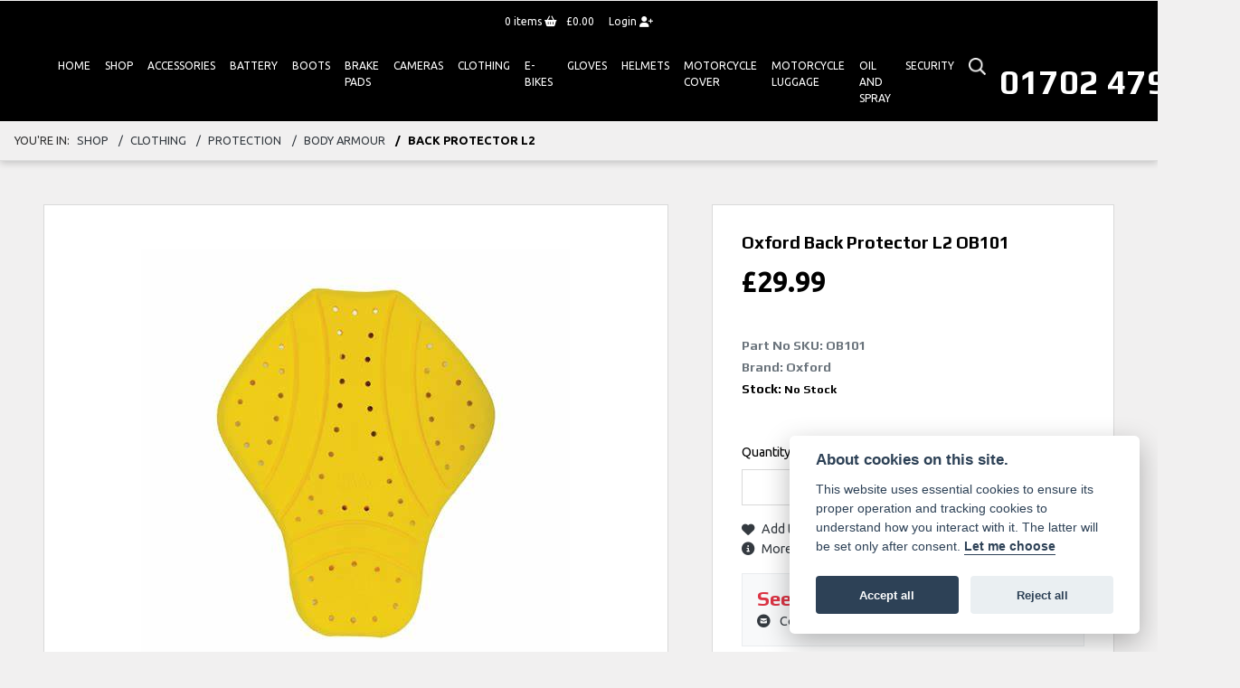

--- FILE ---
content_type: text/html; charset=utf-8
request_url: https://www.alphamotorcycles.co.uk/shop/detail/back-protector-l2/ob101
body_size: 13458
content:
<!DOCTYPE html>
<html lang="en">
	<head>
		<title>oxford BACK PROTECTOR L2 OB101</title>
		<meta http-equiv="Content-Type" content="text/html; charset=utf-8" />
		<meta name="viewport" content="width=device-width, initial-scale=1.0" />
		
		<link rel="shortcut icon" href="/favicon.ico">
		<link rel="apple-touch-icon" href="/images/mobile/app-icon.png">
		<meta name="description" content="oxford BACK PROTECTOR L2 OB101 | Buy online from Alpha Motorcycles, Essex">
		<meta name="theme-color" content="#2d2d2d" />
		<meta name="csrf-token" content="25efa4de2758796b6ab2525d2d928822" />
		
		<link rel="preload" as="image" href="/./images/dealer/main-logo.png">
		
		
		
		
		<meta http-equiv="Content-Type" content="text/html; charset=utf-8">
<meta property="og:url" content="https://www.alphamotorcycles.co.uk/shop/detail/back-protector-l2/ob101">
<meta property="og:type" content="website">
<meta property="og:title" content="Oxford Back Protector L2">
<meta property="og:description" content="">
<meta property="og:image" content="https://www.alphamotorcycles.co.uk/i/?item_type=product&item_id=253841">


<meta name="twitter:card" content="summary_large_image">
<meta property="twitter:domain" content="https://www.alphamotorcycles.co.uk/">
<meta property="twitter:url" content="https://www.alphamotorcycles.co.uk/shop/detail/back-protector-l2/ob101">
<meta name="twitter:title" content="Oxford Back Protector L2">
<meta name="twitter:description" content="">
<meta name="twitter:image" content="https://www.alphamotorcycles.co.uk/i/?item_type=product&item_id=253841">
		

		
		<style>
		.carousel.slide{min-width:100%;}.placeholder{width:300px;}.placeholder-image-wrapper{margin-bottom:10px;position:relative;padding-bottom:100%}.placeholder-image{background:#dddddd;border-radius:4px;height:100%;position:absolute;width:100%;}.placeholder-text{background:#dddddd;border-radius:4px;height:20px;margin-bottom:5px;}.placeholder-text.short{width:75%;}.shimmer{overflow:hidden;position:relative;}.shimmer::before{content:"";position:absolute;background:linear-gradient(90deg,rgba(255,255,255,0) 0%,rgba(255,255,255,.4) 50%,rgba(255,255,255,0) 100%);height:100%;width:100%;z-index:1;animation:shimmer 1s infinite;}@keyframes shimmer{0%{transform:translateX(-100%)}100%{transform:translateX(100%)}}@media screen and (max-width:570px){.placeholder:nth-child(n+2){display:none}}@media screen and (max-width:985px){.placeholder:nth-child(n+3){display:none}}@media screen and (max-width:1100px){.placeholder:nth-child(n+4){display:none}}body.atvsrange,body.kawasaki-atv{background-color:#FFF;color:#000;}.pull-left{float:left!important;}.pull-right{float:right!important;}.hidden{display:none!important;}.input-sm{height:30px;padding:5px 10px;font-size:12px;line-height:1.5;border-radius:3px;}.img-responsive{display:block;max-width:100%;height:auto;}a{color:#343a40}a:hover,a:focus{color:#232939}.nav-link{white-space:normal;}.collapse.show{display:block!important;}body .pagecontent .keditor-toolbar{display:none;}.carousel-item.invisible_link a{position:absolute;width:100%;height:100%;top:0;left:0;}@media (max-width:575px){.hidden-xs-down,.hidden-sm-down,.hidden-md-down,.hidden-lg-down,.hidden-xl-down,.hidden-xs-up,.hidden-unless-sm,.hidden-unless-md,.hidden-unless-lg,.hidden-unless-xl{display:none!important}}@media (min-width:576px) and (max-width:767px){.hidden-sm-down,.hidden-md-down,.hidden-lg-down,.hidden-xl-down,.hidden-xs-up,.hidden-sm-up,.hidden-unless-xs,.hidden-unless-md,.hidden-unless-lg,.hidden-unless-xl{display:none!important}}@media (min-width:768px) and (max-width:991px){.hidden-md-down,.hidden-lg-down,.hidden-xl-down,.hidden-xs-up,.hidden-sm-up,.hidden-md-up,.hidden-unless-xs,.hidden-unless-sm,.hidden-unless-lg,.hidden-unless-xl{display:none!important}}@media (min-width:992px) and (max-width:1199px){.hidden-lg-down,.hidden-xl-down,.hidden-xs-up,.hidden-sm-up,.hidden-md-up,.hidden-lg-up,.hidden-unless-xs,.hidden-unless-sm,.hidden-unless-md,.hidden-unless-xl{display:none!important}}@media (min-width:1200px){.hidden-xl-down,.hidden-xs-up,.hidden-sm-up,.hidden-md-up,.hidden-lg-up,.hidden-xl-up,.hidden-unless-xs,.hidden-unless-sm,.hidden-unless-md,.hidden-unless-lg{display:none!important}}.flex-fill{flex:1}.flex-grow-1{-ms-flex-positive:1!important;flex-grow:1!important;}.flex-shrink-1{-ms-flex-negative:1!important;flex-shrink:1!important;}.flex-shrink-0{-ms-flex-negative:0!important;flex-shrink:0!important;}.flex-grow-0{-ms-flex-positive:0!important;flex-grow:0!important;}.row{clear:both;}*{min-height:.01px;}.stop-control{pointer-events:none;opacity:.3;}.stretched-link::after{position:absolute;top:0;right:0;bottom:0;left:0;z-index:1;pointer-events:auto;content:"";background-color:rgba(0,0,0,0);}a[href^="tel"]{color:inherit;text-decoration:none;}.btn:focus,.btn:active{outline:none!important;box-shadow:none!important;}.hasbanner .bodycontent{padding-top:0;}.bodycontent{padding-top:0;margin:0 auto;}.dropdown-submenu{position:relative;}.dropdown-submenu>.dropdown-menu{top:0;left:100%;margin-top:-6px;margin-left:0;border-radius:.25rem;}.dropdown-submenu:hover>.dropdown-menu{display:block;}.dropdown-submenu>a::after{border-bottom:.3em solid transparent;border-left-color:inherit;border-left-style:solid;border-left-width:.3em;border-top:.3em solid transparent;content:" ";display:block;float:right;height:0;margin-right:-.6em;margin-top:-.95em;width:0;position:absolute;right:10px;}.dropdown-submenu.pull-left{float:none;}.dropdown-submenu.pull-left>.dropdown-menu{left:-75%;}.dropdown-menu .divider{background-color:#e5e5e5;height:1px;margin:9px 0;overflow:hidden;}.dropdown-menu>li.kopie>a{padding-left:5px;}.dropdown-submenu{position:relative;}.dropdown-submenu>.dropdown-menu{top:0;left:100%;margin-top:-6px;margin-left:-1px;-webkit-border-radius:0 6px 6px 6px;-moz-border-radius:0 6px 6px 6px;border-radius:0 6px 6px 6px;}.dropdown-submenu>a:after{border-color:transparent transparent transparent #333;border-style:solid;border-width:5px 0 5px 5px;content:" ";display:block;float:right;height:0;margin-right:-10px;margin-top:5px;width:0;}.dropdown-submenu:hover>a:after{border-left-color:#555;}.dropdown-menu>li>a:hover,.dropdown-menu>.active>a:hover{text-decoration:underline;}#navbar .dropdown-menu>li>a:hover,#navbar .dropdown-menu>.active>a:hover{text-decoration:none;}#back-btn:hover{cursor:pointer;}.fw-container{padding-left:0;padding-right:0;}.container-content .container-content{margin:0;}.full-width{width:100%;}#admin-bar{width:75px;display:block;position:fixed;top:50%;transform:translate(0,-50%);background:#63616191;right:0;z-index:1;}#admin-bar .btn{height:40px;padding:10px 0;}.log .alert.fade.hide{display:none;}.checkout_new_cmr .new_submit_button,.checkout_existing_cmr .new_submit_button,#password_reminder,#reminder_continue{display:block;border-radius:0;margin:25px auto;font-style:normal;text-align:center;font-size:16px;padding:7px;font-weight:700;}#reminder_continue{display:inline-block;}#password_reminder{width:150px;}.checkout_new_cmr a.new_submit_button:hover,.checkout_existing_cmr a.new_submit_button:hover{border:2px solid #e0e0e0;}.checkout_table_wrapper#new_customers{margin-top:110px;}h3.m-xs-top-bottom{margin-bottom:30px;}.o-or-divider:after,.o-or-divider:before{position:absolute;content:"";display:block;padding:55px 0;border-left:1px solid #7d7d7d;border-right:1px solid #e0e0e0;left:50%;}.o-or-divider{color:#7d7d7d;font-size:20px;font-weight:bold;padding-top:115px;}.o-or-divider:before{top:-10px;}.o-or-divider:after{top:155px;padding-top:70px;}#search_results{overflow:hidden;}#search_button{cursor:pointer;}.container-text{width:100%;margin-right:auto!important;margin-left:auto!important}.short-text .container-text{padding-left:0;padding-right:0;}.sign_in_details #password a:hover{cursor:pointer;text-decoration:underline;}.list-group.account-navigation .list-group-item:hover{background-color:#f8f9fa;}.account_management_details #edit_account_details,.account_management_details #add_shipping_address{cursor:pointer;}.list-group.account-navigation .list-group-item:hover{background-color:#f8f9fa;color:#000;cursor:pointer;}.actions .fa-trash{color:#dc3545;}.actions .fa-trash:hover{cursor:pointer;}#cart a:hover{text-decoration:none;}ul .currencies_dd{color:white;background:beige;z-index:-1;}#currencies a{position:absolute;background-color:#000000;color:#F0F0F0;}.no-padding .col-12{padding-left:0;padding-right:0;}.fullwidth-content{margin-left:-15px;margin-right:-15px;}section{position:static!important}section.halfbannerbrand,section.fullwidth-content.px-xl-3.px-lg-4.hero-area.hero-height,section.fullwidth-content,section.bannerbrand.fullwidth-content,section.range-size,section.hero-area,section#tabs{position:relative!important;}.dropdown-toggle::after{display:inline-block;width:0;height:0;margin-left:0;vertical-align:.255em;content:"";border-top:.3em solid;border-right:.3em solid transparent;border-left:.3em solid transparent;}.modal{z-index:99999!important;}.searchoverlay button{padding:26px!important;}.parallax__container{position:absolute!important;}.max-p-size{max-height:1520px;}h2.parallax-heading,h3.parallax-heading{padding-left:0!important;padding-right:0!important;}.navbar-brand{margin-right:0;}#bike_findercontent .gdpr-container input{margin-right:10px;}#bike_findercontent .multi-select-wrapper .btn-group{width:100%;}#account_management #wish_list{padding:0 15px;margin:auto;}.fca p{font-size:.75rem!important;}.option_to_purchase_text.col-12{font-size:.6rem;}p.dealer-price{margin-top:10px!important;font-size:1.4rem!important;}form#frm_standalone_finance_application .form-control{border-radius:5px;}form#frm_standalone_finance_application legend{border:none;background:none;color:#000;padding:30px 0 0;}form#frm_standalone_finance_application fieldset{border:none;}form#frm_standalone_finance_application .form-group,form#frm_standalone_finance_application .col-md-12{width:100%;float:left;padding:0;}form#frm_standalone_finance_application .card{margin:40px auto;padding:0 0 20px 0;background:rgba(0,0,0,.01);border-radius:5px;}form#frm_standalone_finance_application .card-header{background-color:rgba(0,0,0,.7);color:#FFF;border-radius:5px 5px 0 0;border:none;font-weight:bold;}form#frm_standalone_finance_application .card-body{flex:1 1 auto;padding:10px 15px 0;}form#frm_standalone_finance_application span.requiredtext{color:red;}form#frm_standalone_finance_application .radio{max-width:none;}form#frm_standalone_finance_application div#div_gdpr{max-width:100%;}form#frm_standalone_finance_application div#div_gdpr .col-md-12{padding:0;}form#frm_standalone_finance_application div#div_gdpr .gdpr-container{background:rgba(0,0,0,.02);border:1px solid green;color:#000;border-radius:5px;}form#frm_standalone_finance_application .radio label{line-height:normal;margin:5px auto;}form#frm_standalone_finance_application .radio input[type="radio"],form#frm_standalone_finance_application input[type='checkbox']{margin:auto 10px auto auto;border-radius:5px;border:1px solid #888;cursor:pointer;background:#FFF;}form#frm_standalone_finance_application input[type='radio']:checked:before{background:#000;border-radius:3px;line-height:normal;margin:auto;width:18px;height:18px;}form#frm_standalone_finance_application input[type="date"]{padding-left:60px;display:inline;width:auto;}form#frm_standalone_finance_application span.fa.fa-calendar.open-datepicker{display:none;}div#div_gdpr{width:100%;max-width:100%;}@media screen\0{.parallax__container .parallax{position:initial!important;background-attachment:fixed}}@media screen and (min-width:576px){.container-text{max-width:540px}#bike_findercontent .multi-select-wrapper .btn-group{width:auto}}@media screen and (min-width:768px){.container-text{max-width:720px}}@media screen and (min-width:992px){.container-text{max-width:960px}}@media screen and (min-width:1200px){.container-text{max-width:1310px}}@media screen and (min-width:1369px){.product-list-container.navigation{width:auto;top:auto}.carousel{margin-top:0!important}}@media screen and (min-width:1600px){.container-text{max-width:1560px}}@media screen and (max-width:1199.98px){nav.navbar.fixed-top{max-height:100%;overflow-y:auto}.affix{max-height:100%;overflow-y:auto}}@media screen and (max-width:991px){.carousel .banner-text{width:100%;max-width:100%}}@media screen and (max-width:768px){.o-or-divider:after,.o-or-divider:before{display:none}.o-or-divider{padding-top:15px}.checkout_table_wrapper#new_customers{margin-top:10px}}@media screen and (max-width:767.98px){#dealer-nav .navbar{overflow:auto;max-height:85vh}}.modal-xxl{max-width:90%;}@media (max-width:768px){.modal-xxl{max-width:100%}}
		</style>

		
		<style>
.card.blog-card{overflow:hidden;}.fitnews{height:420px;object-fit:cover;width:100%;object-position:top center;}.blog-card .carouselimagewrap.blog{max-height:420px;height:420px;}.blog-wrapper .blog-item{height:100%;}.google_widget div,.google_widget iframe,.google_widget img{max-width:100%;}#album_wrapper .card-img-top{height:250px;object-fit:cover;cursor:pointer;}.image-gallery.card-columns .card-img-top{cursor:pointer;}.selectusedhome.submit{color:#FFF;padding:14px;margin:0;width:100%;text-transform:uppercase;font-weight:bold;background:url(../../images/icons/selector-go.png) right no-repeat #CC0000;}.selectusedhome.submit:hover{background:url(../../images/icons/selector-go.png) right no-repeat #666;color:#FFF!important;}.usedrangebuttons{padding:10px 0;background:#CC0000;}.homefeature_usedbikesearch{overflow:hidden;background:#000;}.used_search_fiter_wrapper .banner_used_search select.form-control{height:50px;font-weight:bold;}.used-search-bg{background:#cecece;padding:40px 40px;border-radius:2px;margin:0 auto;text-align:center;}.used-search-inner{max-width:900px;margin:0 auto}.used-search-bg h3{color:#010101;font-size:2.1rem;font-weight:700;text-align:center;padding-bottom:20px;}.used-search-style{font-size:1rem;text-transform:lowercase;padding:.5rem 1rem}.btn-used-bike-search{background:0 0;background-color:#cd192d;background-image:none;border:2px solid #cd192d;box-shadow:none;color:#fff;cursor:pointer;display:inline-block;font-weight:600;font-size:17px;line-height:34px;margin-bottom:0;min-height:38px;padding:0 20px;text-align:center;text-decoration:none;text-transform:uppercase;white-space:nowrap;-webkit-font-smoothing:antialiased;position:relative;transition:background 250ms,border-color 250ms;}.used-search-inner select{margin:0;background:#fff;color:#888;border:none;outline:none;display:inline-block;-webkit-appearance:none;-moz-appearance:none;appearance:none;cursor:pointer;width:100%!important;-webkit-border-radius:0;-moz-border-radius:0;border-radius:0;}#advanced_filters_wrapper .btn.collapsed .fa-chevron-down:before{content:"\f078";}#advanced_filters_wrapper .btn .fa-chevron-down:before{content:"\f077";}#bike_finder{margin-bottom:500px;}#bike_finder .multi-select-wrapper{margin-bottom:5rem;}.multiselect-container .input-group{width:96%;}#bike_finder button.multiselect.dropdown-toggle,#bike_finder .multiselect-native-select{width:100%;}ul.multiselect-container.dropdown-menu.show{min-width:355px;height:500px;overflow-y:scroll;}#bike_finder .lead{font-size:1.0;}#bike_finder button.multiselect.dropdown-toggle{border:1px solid rgba(0,0,0,.125);}#bike_finder .multiselect-container>li>a>label.checkbox{margin:0;width:100%;color:#000;}.tabwrapper .row{width:100%;}.featuredproduct .card-title{text-overflow:ellipsis;white-space:nowrap;overflow:hidden;font-weight:bold;text-align:center;}.featuredproduct img{height:200px;object-fit:contain;}.featuredproduct .card-subtitle.price,.featuredproduct .card-subtitle.was{width:100%;display:block;text-align:center;font-weight:600;font-size:20px;margin:10px 0 0 0;}.featuredproduct .card-subtitle.was{margin:0;font-size:25px;}.featuredproduct .card-subtitle.desc{text-overflow:ellipsis;white-space:nowrap;overflow:hidden;width:100%;display:block;margin:10px 0 0 0;}@media screen and (-webkit-min-device-pixel-ratio:0){.used-search-inner select{padding-right:18px}}.used-search-inner select::-ms-expand{display:none;}.used-search-inner label{position:relative;width:100%}.used-search-inner label:after{content:"\f078";font-family:"Font Awesome 5 Pro","Font Awesome 6 Pro";font-weight:400;font-size:1rem;color:#073346;right:1rem;top:7px;padding:0 0 2px;position:absolute;pointer-events:none;}.used-search-inner label:before{content:'';right:4px;top:0;width:23px;height:18px;background:#fff;position:absolute;pointer-events:none;display:block;}div#used_bikes_carousel span.card-subtitle{display:inline-block;}div#used_bikes_carousel span.card-subtitle.was{position:absolute;top:0;left:0;padding:13px 10px 8px 10px;background:green;width:100%;color:#FFF;}div#used_bikes_carousel span.card-subtitle.price{display:block;font-weight:bold;margin:10px auto 10px;}.videowrap{position:relative;font-size:25px;padding:10px;background-color:#333;color:#fff;margin:5px auto 10px;border-radius:0;width:100%;box-sizing:border-box;text-align:center;text-transform:uppercase;}.phonewrap{position:relative;font-size:25px;padding:10px;background-color:#28a745;color:#fff;margin:5px auto 10px;border-radius:0;width:100%;box-sizing:border-box;text-align:center;text-transform:uppercase;}.phonewrap a,.videowrap a{color:#fff;}a.phonewrap:hover,a.phonewrap:active,a.phonewrap:focus,a.videowrap:hover,a.videowrap:active,a.videowrap:focus{color:#fff;text-decoration:none;}.widget-accordion .card-header:after{font-family:'FontAwesome 5 Free';content:"\002d";float:right;font-weight:900;font-size:40px;line-height:10px;}.widget-accordion .card-header.collapsed:after{font-family:'FontAwesome 5 Free';content:"\002b";float:right;font-weight:900;font-size:25px;line-height:15px;}.bodycontent .newdepositbutton-outer{text-align:center;margin:10px auto;}.bodycontent .btn.depositbutton,.bodycontent .btn.depositbutton-new{padding:15px 10px!important;border-radius:3px!important;color:#000!important;text-transform:none!important;border:2px solid #ffab00!important;background:url(https://www.paypalobjects.com/webstatic/en_US/i/buttons/PP_logo_h_100x26.png) no-repeat 95% 7px #FFc124!important;width:250px!important;text-align:left!important;font-size:13px!important;max-width:100%!important;line-height:normal!important;}.bodycontent .btn.depositbutton-new{width:100%!important;}.bodycontent .btn.depositbutton:hover,.bodycontent .btn.depositbutton-new:hover{background:url(https://www.paypalobjects.com/webstatic/en_US/i/buttons/PP_logo_h_100x26.png) no-repeat 95% 7px #Facb56!important;border:2px solid #ffab00!important;color:#000!important;}.bodycontent .btn.depositbutton:after,.bodycontent .btn.depositbutton-new:after{display:none!important;}.bodycontent .btn.depositbutton-new,.triumph .bodycontent .btn.depositbutton,.ducati .bodycontent .btn.depositbutton{background:url(https://www.paypalobjects.com/webstatic/en_US/i/buttons/PP_logo_h_100x26.png) no-repeat 95% 9px #e9e9e9!important;border:none!important;}.bodycontent .btn.depositbutton-new:hover,.triumph .bodycontent .btn.depositbutton:hover,.ducati .bodycontent .btn.depositbutton:hover{background:url(https://www.paypalobjects.com/webstatic/en_US/i/buttons/PP_logo_h_100x26.png) no-repeat 95% 9px #cacaca!important;border:none!important;}.blog_widget{text-align:center;}.blog-card p.card-text{overflow:hidden;text-overflow:ellipsis;-webkit-line-clamp:2;display:-webkit-box;-webkit-box-orient:vertical;line-height:1.3em;text-align:center;margin-top:0}@media screen and (max-width:1199.98px){.fitnews{height:300px;object-fit:cover;width:100%;object-position:top center}.blog-card .carouselimagewrap.blog{max-height:300px;height:300px}}@media screen and (max-width:991px){.fitnews{height:320px;object-fit:cover;width:100%;object-position:top center}.blog-card .carouselimagewrap.blog{max-height:320px;height:320px}}@media screen and (max-width:780px){.blog_title h1{font-size:1.4rem!important}}@media screen and (max-width:767.98px){.blog_title h1{font-size:1.4rem!important}}@media screen and (max-width:575.98px){.fitnews{height:auto;object-fit:cover;width:100%;object-position:top center}.blog-card .carouselimagewrap.blog{max-height:100%;height:auto}.blog-card .card-block{height:auto!important;overflow:hidden}}@media (min-width:1369px){.shopitem .shop-thumb__img{height:300px}}@media all and (-ms-high-contrast:none),(-ms-high-contrast:active){.dynamic_div .news-container .primary-news{max-height:659px}}
		</style>

		
		<link rel="stylesheet" type="text/css" href="/cache/css/page_715f5a558e75d4a851c9124e149a3317.css"><link rel="stylesheet" href="https://cdn.dealerwebs.co.uk/css/core-multi.css"/>
		
		<link rel="stylesheet" type="text/css" href=""><link rel="stylesheet" href="/templates/2020v4/core/modules/shop_v2/shopv2.css"><link rel="stylesheet" type="text/css" href="/cache/css/custom_776a95594e1dee3310704302c40237b5.css">
		
		<link rel="stylesheet" type="text/css" href="/cache/css/skin_06bc2559e12b036672c2323e262d739f.css">
		
		<script async src="https://www.googletagmanager.com/gtag/js?id=UA-50458814-1" type="text/plain" data-cookiecategory="analytics"></script>
<script>
  window.dataLayer = window.dataLayer || [];
  function gtag(){dataLayer.push(arguments);}
  gtag('js', new Date());

  gtag('config', 'UA-50458814-1');
</script>
		
		
		
		
		
		
		
		<link rel="stylesheet" href="/libs/photoSwipe/dist/photoswipe.css"><link rel="stylesheet" href="/libs/photoSwipe/dist/default-skin/default-skin.css"><link rel="stylesheet" type="text/css" href="/cache/css/module_dab3762d989730c687235510214ad9ee.css">
		
        

		
		<link rel="preconnect" href="https://ka-p.fontawesome.com">
		<link rel="stylesheet" href="https://kit.fontawesome.com/d9a34e2ce5.css" crossorigin="anonymous">
		
		<link rel="canonical" href="https://www.alphamotorcycles.co.uk/shop/detail/back-protector-l2/ob101" />

		<noscript id="deferred-styles">
			
			<link rel="stylesheet" type="text/css" href="">
			
		</noscript>
	</head>

	<body id="page_180" class="default yamaha onlineshopwrapper   alpha-central shop module-shop  " data-theme="yamaha">
		
		
        
		<div class="pagecontent">
			<div class="shop-account-holder">
  <nav class="navbar accountnav">
    <div id="account_container" class="text-center">
      
      
      <a class="account_button view_cart mr-2" href="/shop/cart" title="Cart">
      <span class="cartitemsrap"><span id="header_cart_item_count">0</span> items <i class="fa fa-shopping-basket"></i></span><span id="cart_total" class="cartitemsrap">&pound;0.00</span><i class="fa fa-shopping-cart"></i></a>
      <a class="account_button account" href="/shop/member-accounts/user_login" title="Login or register">Login <i class="fa fa-user-plus"></i></a>
          
      
      </div>
  </nav>
</div> 

<div id="dealer-nav">
	
	

	
    
    <div class="nav-wrap">
        
        <nav class="navbar navbar-expand-xl py-2 px-xl-2 px-1">

            <div class="col-auto order-last d-md-block d-none"><div id="location216" class="dealer-number">


<a class="d-inline-block" href="tel:+4401702 479979"><h4 class="mb-0">01702 479979</h4></a>
	
	
</div>
</div>	

            <div class="dealerlogowrapyamaha mr-3 mx-auto"> <a class="dealerlogohomelink" href="/./" title="Alpha Motorcycles"><img class="dealerlogo my-2" src="/./templates/yamaha/custom/images/alpha-yamaha-logo.png" alt="Alpha Motorcycles" ></a></div>
            

            <button class="navbar-toggler order-first mr-2 burgernav" type="button" data-toggle="collapse" data-target="#mainmenu" aria-controls="mainmenu" aria-expanded="false" aria-label="Toggle navigation">
                <i class="fal fa-bars"></i>
            </button>

            <div class="collapse navbar-collapse order-last order-xl-2 ml-xl-5" id="mainmenu">

    <ul class="navbar-nav">
        <li class="nav-item">
        </li>
          
<li id="menu_item_999" class="nav-item  pagename-# "><a class="nav-link " href="/" title="Home" > Home </a></li>  
<li id="menu_item_998" class="nav-item  pagename-# "><a class="nav-link " href="/shop" title="Shop" > Shop </a></li>  
<li id="menu_item_138" class="nav-item  pagename-# "><a class="nav-link " href="/shop/accessories" title="ACCESSORIES" > ACCESSORIES </a></li>  
<li id="menu_item_1" class="nav-item  pagename-# "><a class="nav-link " href="/shop/battery" title="Battery" > Battery </a></li>  
<li id="menu_item_21" class="nav-item  pagename-# "><a class="nav-link " href="/shop/boots" title="Boots" > Boots </a></li>  
<li id="menu_item_4" class="nav-item  pagename-# "><a class="nav-link " href="/shop/brake-pads" title="Brake Pads" > Brake Pads </a></li>  
<li id="menu_item_58" class="nav-item  pagename-# "><a class="nav-link " href="/shop/cameras" title="Cameras" > Cameras </a></li>  
<li id="menu_item_24" class="nav-item  pagename-# "><a class="nav-link " href="/shop/clothing" title="Clothing" > Clothing </a></li>  
<li id="menu_item_83" class="nav-item  pagename-# "><a class="nav-link " href="/shop/e-bikes" title="E-bikes" > E-bikes </a></li>  
<li id="menu_item_103" class="nav-item  pagename-# "><a class="nav-link " href="/shop/gloves" title="GLOVES" > GLOVES </a></li>  
<li id="menu_item_89" class="nav-item  pagename-# "><a class="nav-link " href="/shop/helmets" title="HELMETS" > HELMETS </a></li>  
<li id="menu_item_13" class="nav-item  pagename-# "><a class="nav-link " href="/shop/motorcycle-cover" title="Motorcycle Cover" > Motorcycle Cover </a></li>  
<li id="menu_item_7" class="nav-item  pagename-# "><a class="nav-link " href="/shop/motorcycle-luggage" title="Motorcycle Luggage" > Motorcycle Luggage </a></li>  
<li id="menu_item_16" class="nav-item  pagename-# "><a class="nav-link " href="/shop/oil-and-spray" title="Oil And Spray" > Oil And Spray </a></li>  
<li id="menu_item_10" class="nav-item  pagename-# "><a class="nav-link " href="/shop/security" title="Security" > Security </a></li> 

        <div id="sitesearch" class="searchoverlay">
            <span class="closebtn" onclick="closeSearch()" title="Close Overlay">×</span>
            <div class="searchoverlay-content">
                <form method="get" action="/site-search">
                    <input type="text" placeholder="Find anything..." name="search_term">
                    <button type="submit"><i class="fa fa-search"></i></button>
                </form>
            </div>
        </div>

        <input type="image" name="submit" class="search_submit d-none d-xl-block mt-2 ml-2" src="https://cdn.dealerwebs.co.uk/icons/searchiconwhite.png" width="19" height="19" onclick="openSearch()" >

        <script>
            function openSearch() {
                document.getElementById("sitesearch").style.display = "block";
            }

            function closeSearch() {
                document.getElementById("sitesearch").style.display = "none";
            }
        </script>

    </ul>

    <ul class="nav navbar-nav flex-row justify-content-center flex-nowrap">
        <div class="phone-search-area">

            <div class="search-area d-block d-xl-none">          

                <form method="get" action="/site-search"  >		  

                    <div class="input-group py-1 px-2 px-md-0 pt-5 pb-3" >
                        <input class="form-control searchmobile form-control-dark nobgsearch" name="search_term" type="text" placeholder="Search site..." aria-label="Search">
                        <input type="hidden" name="is_posted" value="yes"/>
                        <div class="input-group-append search-border">
                            <button class="btn btn-outline-light nobgsearch" type="submit"><i class="fa fa-search"></i></button>
                        </div>
                    </div>  
                    
                </form>  
                
            </div>

        </div>    

    </ul>

    <div id="header_contact" class=" d-block d-md-none">
        <div id="location216" class="dealer-number">


<a class="d-inline-block" href="tel:+4401702 479979"><h4 class="mb-0">01702 479979</h4></a>
	
	
</div>

    </div> 	
    
</div>
 	

        </nav> 	
    
        

    </div>
    
</div>

<div id="topticker"></div>








			
			<div class="bodycontent col-md-12">
				<div class="breadcrumbwrapper shopdetailbreadcrumb d-flex sticktop">
<div class="breadcrumb w-100 mb-0" id="breadcrumb"> <span class="breadcrumb-location">You're in:</span><a class="breadcrumb-item " href="/shop/">Shop</a>
<a class="breadcrumb-item " href="/shop/clothing">clothing</a>
<a class="breadcrumb-item " href="/shop/clothing/protection">protection</a>
<a class="breadcrumb-item " href="/shop/clothing/protection/body-armour">body armour</a>
<span class="breadcrumb-item active">BACK PROTECTOR L2</span>
</div>
</div><div class="container-fluid productdisplaywrapper">
<div class="row product-detail-container shopv3">
    
     

    <div id="productdisplaywrap" class="px-lg-5">

        <section class="pull-left productdisplay mt-0">
            <div id="shoptop" class="row no-gutters align-items-start bg-white pt-4 pt-lg-0">

                <div class="col-12 col-md-7 item-photo text-center p-0 mb-0">
                    <div class="main-img-container col-12  pointer mt-lg-5 border-lg-light bg-lg-white">
                        

                        <img class="main-img mx-auto bg-white p-lg-5" src="/i/?item_type=product&amp;item_id=253841" data-attributes="" data-id="0" title="">

                        <div class="d-block pull-left w-100 thumbwrapper">
                            
                        </div>

                    </div>

                </div>
                <div id="actionboxwrap" class="col-12 pull-left col-md-5 p-0 pl-lg-5 py-lg-5">
                    <div class="actionsbox p-3 bg-white border-lg-light">
                        <input type="hidden" id="module_path" value="shop" form="for_product_options">

                        <div class="card border-0">
                            <div class="card-body p-0 p-lg-3">
                                <h1 class="card-title productid">Oxford Back Protector L2 <span class="headiingsku text-uppercase">OB101</span>
</h1>
								<div id="product_price_wrapper" class="pt-0 standardprice">
	<span class="prd_disp_price col-12 p-0"><span id="product_price_prefix"></span><span class="pricewrap">&pound;<span id="product_price">29.99</span></span> </span>
</div> 
                                <h6 class="card-subtitle mb-2 text-muted">Part No SKU: <span id="product_sku">OB101</span>
</h6>
                                <h6 class="card-subtitle mb-2 text-muted ">Brand: Oxford</h6>
                                <h6 id="stock_quantity" class="card-subtitle mb-2 text-muted ">Stock: <span id="stock_quantity_message">No Stock</span>
</h6>
                            </div>
                        </div>

                        <div class="card border-0">
                            <div class="card-body card-body p-0 px-lg-3">
                                <div id="product_options_wrapper" class="row no-gutters">

                                    <form name="frm_product_options" method="get" id="frm_product_options" class="col-12">
                                        
                                    </form>
                                    <div id="quantity" class="col-12 form-group ">
                                        <label><span class="product_options_title">Quantity</span></label>
                                        <select id="add_quantity" class="form-control" name="add_quantity">
                                
                            </select>
                                    </div>
                                    <div class="row w-100">
                                        <div class="col-6 col-xxl pr-0 shop_add_to_wishlist shoplivemode" id="prod_detail_wishlist" data-product_id="NDMzMA==">
                                            <a class="d-inline-flex align-items-center" href="#" title="Add to Wishlist"><i class="fa fa-heart"></i> <span class="pl-2">Add to Wishlist</span></a>
                                        </div>
                                        <div class="col-6 col-xxl pr-0 shop_ask_a_question shoplivemode">
                                            <a class="d-inline-flex align-items-center" href="/./shop/product-enquiry?prod_name=Oxford%20Back%20Protector%20L2&amp;part_no=OB101" title="Ask a question"><i class="fa fa-question-circle"></i> <span class="pl-2">Ask a question</span></a>
                                        </div>

                                        <div class="col-6 col-xxl pr-0 shop_information shoplivemode">
                                            <a class="d-inline-flex align-items-center" href="#description_card" id="btn-more-info" title="&gt;More Info"><i class="fas fa-info-circle"></i> <span class="pl-2">More Info</span></a>
                                        </div>
                                        <div class="col-6 col-xxl pr-0 shop_video shoplivemode  collapse">
                                            <a class="d-inline-flex align-items-center" href="#" title="Display Video" data-toggle="modal" data-target="#videoModal" data-video_url=""><i class="fa fa-play-circle"></i> <span class="pl-2">Play Video</span></a>
                                        </div>
                                        <div class="col-6 col-xxl pr-0 shop_sizing_guide shoplivemode  collapse">
                                            <a class="d-inline-flex align-items-center" href="" title="Sizing Guide" data-target="#sizing_guide_url" target="_blank"><i class="fas fa-ruler"></i> <span class="pl-2">Sizing Guide</span></a>
                                        </div>
                                    </div>
                                    
                                    <div class="mt-3 border d-block w-100 p-3 bg-light seen-cheaper">
                                        <p class="text-danger h3 mt-0 mb-1"><strong>Seen it cheaper elsewhere?</strong></p>
                                        <a class="text-dark" href="/shop/product-enquiry?prod_name=Oxford%20Back%20Protector%20L2&amp;part_no=OB101&amp;form_message=I've%20seen%20this%20cheaper%20elsewhere%20-%20please%20contact%20me%20with%20your%20best%20offer.%20Thanks." title="Seen it cheaper? Contact us to get a price match"><i class="fa-solid fa-circle-envelope"></i> <span class="pl-2">Contact us to get a price match</span></a>
                                    </div>

                                    <div id="product_buy_buttons_wrapper" class="col-12 p-0 ">
                                        <a href="#" class="btn btn-dark my-3 form-control border-0 " id="add-to-cart" data-product_id="NDMzMA=="><i class="fas fa-shopping-basket"></i> <span class="pl-2">Add to basket</span></a>
                                         
                                    </div>

                                </div>
                            </div>
                        </div>

                        <div class="card border-0 ">
                            <div class="card-body px-0 p-lg-3">
                                <div id="mini_cart_container">
                                    <div id="ajax_cart_view" class="row no-gutters">
                                        
                                    </div>
                                </div>
                                <div class="addthis_inline_share_toolbox preloaded"><div class="btn-group">
<a href="https://www.facebook.com/sharer/sharer.php?u=https%3A%2F%2Fwww.alphamotorcycles.co.uk%2Fshop%2Fdetail%2Fback-protector-l2%2Fob101" class="btn mr-1 btn-lg" target="new" rel="noreferrer" style="color:#fff;background:#3b5998"><i class="fab fa-facebook-f fa-lg"></i></a><a href="https://twitter.com/intent/tweet?text=https%3A%2F%2Fwww.alphamotorcycles.co.uk%2Fshop%2Fdetail%2Fback-protector-l2%2Fob101" class="btn mr-1 btn-lg" target="new" rel="noreferrer" style="color:#fff;background:#1da1f2"><i class="fab fa-x-twitter fa-lg"></i></a><a href="mailto:alphamotorcycles@btconnect.com?subject=oxford+BACK+PROTECTOR+L2+OB101&amp;body=https%3A%2F%2Fwww.alphamotorcycles.co.uk%2Fshop%2Fdetail%2Fback-protector-l2%2Fob101" class="btn mr-1 btn-lg" target="new" rel="noreferrer" style="color:#fff;background:#585858"><i class="fas fa-envelope-open-text fa-lg"></i></a>
</div></div>
								<div class="backbuttonwrapper w-100"> <a href="javascript:history.back()" class="btn cta themebgcolor back-btn my-3" id="shop_back_btn"> <i class="fas fa-angle-left"></i> Back </a> </div>
                            </div>
                        </div>
                    </div>
                </div>
            </div>
            <div class="productdetails">
                

                <div id="associated_others" class="col-12">
                    <div id="assocciated_products" class="row"></div>
                    <div id="also_bought_products" class="row"></div>
                </div>

                <div id="product_accordion" class="col-12 p-3 p-lg-5 bg-white border-lg-light my-lg-5">

                    <div id="description_card" class="card bg-white">
                        <a class="card-header bg-white" data-toggle="collapse" href="#description">
                        Description
                    </a>
                        <div id="description" class="collapse show" data-parent="#accordion">
                            <div class="card-body shopdetailview">
                                <h5>Oxford Back Protector L2</h5>
                                <p></p>
                                <p></p>
                            </div>
                        </div>
                    </div>
					
	
                    

                    

                    

                    

                    

                </div>

            </div>

        </section>
    </div>
	
<div id="quick_view_modal" class="modal fade" role="dialog">
    <div class="modal-dialog modal-lg">
        <div class="modal-content"></div>
    </div>
</div>

<div id="images_popup_json_data" style="display:none">[{"src":"/i/?item_type=product&amp;item_id=253841","w":"474","h":"474","msrc":"/i/?item_type=product&amp;item_id=253841"}]</div>	

    
    <div id="image_modal" class="modal fade" role="dialog">
        <div class="modal-dialog modal-lg">
            
            <div class="modal-content">
                <div class="modal-header">
                    <button type="button" class="close" data-dismiss="modal">&times;</button>
                </div>
                <div class="modal-body">
                    <div class="zoom-main-img w-100 mb-3 text-center"></div>
                    <div class="zoom-thumbnails w-100 text-center"></div>
                </div>
                <div class="modal-footer">
                    <button type="button" class="btn btn-secondary" data-dismiss="modal">Close</button>
                </div>
            </div>
        </div>
    </div>


    
    
    <div class="pswp" tabindex="-1" role="dialog" aria-hidden="true">

        
        <div class="pswp__bg"></div>

        
        <div class="pswp__scroll-wrap">

            
            <div class="pswp__container">
                <div class="pswp__item"></div>
                <div class="pswp__item"></div>
                <div class="pswp__item"></div>
            </div>

            
            <div class="pswp__ui pswp__ui--hidden">

                <div class="pswp__top-bar">

                    
                    <div class="pswp__counter"></div>

                    <button class="pswp__button pswp__button--close" title="Close (Esc)"></button>
                    <button class="pswp__button pswp__button--share" title="Share"></button>
                    <button class="pswp__button pswp__button--fs" title="Toggle fullscreen"></button>
                    <button class="pswp__button pswp__button--zoom" title="Zoom in/out"></button>

                    
                    
                    <div class="pswp__preloader">
                        <div class="pswp__preloader__icn">
                            <div class="pswp__preloader__cut">
                                <div class="pswp__preloader__donut"></div>
                            </div>
                        </div>
                    </div>

                </div>

                <div class="pswp__share-modal pswp__share-modal--hidden pswp__single-tap">
                    <div class="pswp__share-tooltip"></div>
                </div>

                <button class="pswp__button pswp__button--arrow--left" title="Previous (arrow left)"></button>

                <button class="pswp__button pswp__button--arrow--right" title="Next (arrow right)"></button>

                <div class="pswp__caption">
                    <div class="pswp__caption__center"></div>
                </div>

            </div>

        </div>

    </div>
    

	</div> 
</div><div class="modal fade" id="videoModal">
    <div class="modal-dialog modal-lg">
        <div class="modal-content">


            
            <div class="modal-body">
                
                <div class="embed-responsive embed-responsive-16by9">
                    <iframe id="video_frame" class="embed-responsive-item" src="" allowfullscreen></iframe>
                </div>
            </div>

            
            <div class="modal-footer">
                <button type="button" class="btn btn-danger" data-dismiss="modal">Close</button>
            </div>

        </div>
    </div>
</div><script id="assocciated-items" type="text/x-handlebars-template">
    <h6 class="pl-3 w-100 d-block">You might also like</h6>
    {{#each records}}
    <div class="col-6 col-sm-4 col-xl-3 pull-left shopitem type_ajax detailview">
        <div class="shop__thumb">
            <a href="{{record_url}}" title="{{attributes_names.brand}}&nbsp;{{record_title}}">
                <div class="shop-thumb__img">
                    <img src="{{record_image_url}}" alt="...">
                    

                </div>
            </a>
            <div class="shop-thumb__content px-2">
                <h5 class="shop-thumb__title col-12"><a href="{{record_url}}" title="{{attributes_names.brand}}&nbsp;{{record_title}}"><span class="listprodbrand">{{attributes_names.brand}}</span> {{record_title}}</a></h5>

                
                <div class="shop-filter__color col-12 d-flex justify-content-center">
                    {{{colour_inputs}}}
                </div>
                <div class="shop-thumb__price textcolor">
                    {{#if from_price}} From {{{record_currency_symbol}}}{{from_price}} {{else}} {{{record_currency_symbol}}}{{display_price}} {{/if}} {{#if vat_display_status}} {{vat_price_status}} {{/if}}
                </div>

                {{#if discount}} {{#ifgreater discount 0 }}
                <div class="shop-thumb__discount">
                    <span class="shopthumbpricewrap was">
                                <span class="shopthumbwas">Was</span>
                    <span class="retail_price">&pound;{{gross_price}}</span>
                    </span>
                    <span class="shopthumbpricewrap save">
                                <span class="shopthumbsave">Save</span>
                    <span class="discount">&pound;{{discount}}</span>
                    </span>
                </div>
                {{/ifgreater}} {{/if}}
            </div>
        </div>
    </div>
    {{/each}}
</script><script id="bought-items" type="text/x-handlebars-template">
    <h6 class="pl-3 w-100 d-block">Frequently bought together</h6>
    {{#each records}}
    <div class="col-6 col-sm-4 col-xl-3 pull-left shopitem type_ajax detailview">
        <div class="shop__thumb">
            <a href="{{record_url}}" title="{{attributes_names.brand}}&nbsp;{{record_title}}">
                <div class="shop-thumb__img">
                    <img src="{{record_image_url}}" alt="...">
                    

                </div>
            </a>

            <div class="shop-thumb__content px-2">
                <h5 class="shop-thumb__title col-12"><span class="listprodbrand">{{attributes_names.brand}}</span> {{record_title}}</h5>

                <div class="shop-filter__color col-12 d-flex justify-content-center">
                    {{{colour_inputs}}}
                </div>
                <div class="shop-thumb__price textcolor">
                    {{{record_currency_symbol}}}{{display_price}} {{#if vat_display_status}} {{vat_price_status}} {{/if}}
                </div>
            </div>
        </div>
    </div>
    {{/each}}
</script><script id="list-cart-items" type="text/x-handlebars-template">
    


    <div class="pull-left col-12 cartsummary text-right bg-white px-3 py-2">

        <div id="minicart-item-wrap" class="pull-left w-100">
            {{#each items}}
            <div id="minicart-item" class="small py-2 w-100 pull-left">
                <div class="cartthumbwrap minicart pull-left">
                    <div class="cartthumb">
                        <a href="{{item_detail_url}}" title="{{product_title}}"><img src="{{item_image_url}}" alt="{{product_title}}" class="img-responsive checkoutimg" /></a>
                    </div>
                </div>
                <div class="minicartidetailswrap py-2 text-right">
                    <span class="minicart-qty mini-qty ">{{item_qty}} x </span>
                    <span class="minicart-desc cart_mini_items"><a href="{{item_detail_url}}" title="{{product_title}}">{{description}}</a></span>
                    <span class="minicart-collectiononly text-danger">{{cart_collection_only_message}}</span>
                    <span class="minicart-pricing">{{{cart_currency_symbol}}}{{line_price}}</span>
                    <span class='minicart-remove remove-item'><span id='{{sku_signature}}' class='remove-item-button'><a href="#" class="deleteItem" data-sku_signature='{{sku_signature}}'><i class="fa fa-trash pl-2" aria-hidden="true" ></i></a></span></span>
                </div>
                {{#if discount_message}}
                <div class="minicart-discount-message text-warning">{{discount_message}}</div>
                {{/if}}
            </div>

            {{/each}}
        </div>

        <div id="cartsummarywrap" class="pull-left w-100">

            {{#if promotion_code}}
            <span class="promocartwrap text-center pull-left p-2 my-3 w-100 bg-light border"><span class="badge badge-info bgcolor">'{{promotion_code}}'</span> code applied</span>
            {{/if}}

            <span class="cart_total d-block bold">Cart total {{vat_pricing_display}} &pound;{{cart_total}}</span> {{#if discount_total}}
            <span class="basket_total_savings_label d-block small">
                Total Savings:&nbsp;&pound; {{discount_total}}
            </span> {{/if}}

            <div class="viewcartwrap text-center w-100 mt-3">
                <span id="spendmore_free_del" class="no-bg w-100 textcolor small bold">{{{free_shipping}}}</span>
                <a class="cart_total checkoutnow d-inline-block w-100 p-2 my-3 btn btn-dark" href="https://www.alphamotorcycles.co.uk/shop/cart" title="Checkout">Checkout <i class="fa fa-shopping-basket"></i></a>
            </div>
            

        </div>

    </div>
</script><script id="empty-cart" type="text/x-handlebars-template">
    <div class="padding">
        
        <table border="0" cellpadding="0" cellspacing="0" class="cart_table">
            <tbody>
                <tr>
                    <td colspan="4" align="right">
                        <span class="cart_mini_divide"></span>
                    </td>
                </tr>
            </tbody>
        </table>
    </div>
</script><script id="quick_view_template" type="text/x-handlebars-template">
    <div class="modal-body listview">
        <button type="button" class="close modalclose" data-dismiss="modal" aria-label="Close">
                <span aria-hidden="true"><i class="fas fa-times-circle"></i></span>
            </button>
        <div id="quick_view_images" class="item-photo text-center p-0 col-md-6 pull-left">
            {{{thumbnails}}}
            <div class="main-img-container col-12 mb-3 pull-left">
                <img class="main-img" src="{{record_default_image}}" />
            </div>
        </div>

        <div id="quick_view_details" class="col-md-6 pt-5 pt-md-0 pull-left">
            <h4 class="quick_view_title">{{name}}</h4>
            
            <div id="quick_view_price" class="form-group shop-thumb__price textcolor mb-0">{{from_price_pre}}&pound;{{current_price}}</div>

            <div id="quick_view_discount">
                {{#if discount}} {{#ifgreater discount 0 }} Save &pound;{{discount}} {{/ifgreater}} {{/if}}
            </div>
            <div id="quick_view_description" class="form-group description">
                <p>{{{description_manufacturer}}}</p>
                <p>{{{description_merchant}}}</p>
            </div>
            <a href="{{product_link}}" id="product_link" class="form-group btn btn-secondary pull-left" title="{{attributes_names.brand}}&nbsp;{{record_title}}">View Full Details</a>
            <form name="quick_view_options" method="get" id="frm_product_options" class="form-group">
                <input type='hidden' id='module_path' value='shop'> {{{product_options}}}
            </form>

            <div id="quick_view_actions" class="col-12 pull-left p-0">

                <div class="col-4 pull-left pl-0">
                    <div id="quick_view_quantity" class="form-group pull-left">
                        <label><span class="product_options_title">Quantity</span></label>
                        <select id="add_quantity" class="form-control" name="add_quantity">
                            <option value="1">1</option>
                            <option value="2">2</option>
                            <option value="3">3</option>
                            <option value="4">4</option>
                            <option value="5">5</option>
                            <option value="6">6</option>
                            <option value="7">7</option>
                            <option value="8">8</option>
                            <option value="9">9</option>
                            <option value="10">10</option>
                        </select>
                    </div>
                </div>
                {{#if trading_status}}
                <div class="col-5 pull-left p-0">
                    <label>&nbsp;</label>
                    <button id="quick_view_cart_btn" type="button" class="btn btn-secondary form-control" data-dismiss="modal" data-product_id="{{product_id}}">Add To Bag</button>
                </div>
                {{/if}}
                <div class="col-3 pull-left pr-0">
                    <label>&nbsp;</label>
                    <div id="quick_view_wish_btn" class="btn action-btn wish-btn d-inline-flex form-control" title="Add to Wishlist" data-product_id="{{product_id}}">
                        <i class="fa-solid fa-heart text-danger"></i>
                    </div>
                </div>
            </div>
        </div>
    </div>
</script>

			</div>
			

			
        <div id="dealer-footer">



<div class="max1360 pt-4 mx-auto px-3">
        


<div class="row ">

         
<div class="col-lg-3 col-md-6 my-3">
<h4>Address</h4>
<div id="location216" class="dealer-number">


<p class="footer-text">944-946 London Rd,<br />
Southend-on-Sea,<br />
Leigh-on-Sea,<br />
SS9 3NF<br>01702 479979</p>
	
</div>
	









</div>				
				
				
<div class="col-lg-3 col-md-6 my-3 openingtimes"  id="location{id}">
<h4>Opening Times</h4>
	<p class="footer-text">Monday to Friday:<br />
09:00 am - 6.00 pm<br />
<br />
Saturday:<br />
09:00 am - 5:30 pm<br />
<br />
Sunday & Bank Holidays:<br />
Closed<br />
<br />
alphamotorcycles@btconnect.com</p>
</div>	
	
	
	
<div class="col-lg-3 col-md-6 my-3">
<h4>Follow Us</h4>
<p class="footer-text">Keep up to date with us
on social media.</p>
<a id="socials_facebook" class="btn btn-lg themecolor" href="https://www.facebook.com/alphamotorcycles/" title="facebook" target="new"><i class="fa-brands fa-facebook"></i></a><a id="socials_instagram" class="btn btn-lg themecolor" href="https://www.instagram.com/alphamotorcyclesuk/?hl=en-gb" title="instagram" target="new"><i class="fa-brands fa-instagram"></i></a><a id="socials_x-twitter" class="btn btn-lg themecolor" href="https://twitter.com/alphamotorcycle?lang=en" title="x-twitter" target="new"><i class="fa-brands fa-x-twitter"></i></a>
</div>	
	
	
	
	
<div class="col-lg-3 col-md-6 my-3">
<h4>Newsletter</h4>	
<p class="footer-text">Get the latest news and offers straight to your inbox.</p>
 <a href="/join-our-newsletter" class="btn btn-primary cta-newsletter themebgcolor d-inline-block">SIGN UP FOR NEWSLETTER</a>
</div>	
				

</div>	
	
	


        
</div>	

	
	
	
</div>

        
<div id="dealer-lowertext" class="pt-5">
  <div class="container-fluid mx-auto">
    <div class="max1600 mx-auto py-2">
      <div class="row justify-content-between">
        <div class="col-md-auto"> <span class="bottom-footer-text m-auto">&copy; Copyright 2026 Alpha Motorcycles. All rights reserved</span> </div>
        <div class="col-md-auto"> <span class="bottom-footer-text">
    <a class="bottom-footer-text" href="/admin/login.php">Admin Login</a>
 </span><span class="footer-pipe" style="color:#FFF">&nbsp;|&nbsp;</span><a class="bottom-footer-text" href="privacy-and-cookies">Privacy &amp; cookies</a> </div>
      </div>
    </div>
  </div>
  <div class="container-fluid pb-3">
    <div class="fca"> <p style="text-align: center;">Finance is available subject to status, indemnities may be required. Terms and conditions apply to residents of the UK and channel islands ages 18 years or older. Terms and conditions apply. Finance is provided through various finance providers, a trading style of close brothers limited, roman house, roman, road, Doncaster DN4 5EZ.</p>

<p> </p>
 </div>
  </div>
</div>
<div id="dealerwebs" style="background: black" class="text-white w-100 pull-left py-5"> 
  
  
  <div class="container-fluid mx-auto text-center">
    <div class="row justify-content-between">
      <div class="col"><span class="dealercms d-block mb-1">Powered by DealerWebs</span> <img src="https://cdn.dealerwebs.co.uk/dealerwebs/dw-logo-landscape-red.svg" alt="DealerWebs" width="180" height="41"> </div>
    </div>
  </div>
   </div>

			
		</div>
		
		 
		
		<script src="/cache/js/page_9737cb5fccbd9c7f3a5350c0d69e2d82.js" type="text/javascript"></script>
		
		<script src="/cache/js/module_f2142ef39b22791e9e139ff333d4b8a2.js" type="text/javascript"></script>
		
        <script></script><script src="/cache/js/addin_576188d5e49af8599cc554051e59dd15.js" type="text/javascript"></script><script></script>
		
		<script async type="text/javascript" src="https://cdn.visitor.chat/vc-loader.min.js" id="vcLoaderScript"></script>
		
		

		  
        
		
		<script src="/libs/core/dwanalytics.js" type="text/html" data-cookiecategory="analytics"></script>
		
		<script src="/libs/cookieconsent-2.8.0/dist/cookieconsent.js" defer></script>
		
        <script>
            if (window.constants === undefined) {
                window.constants = {};
            }
            window.constants.privacyUrl = "privacy-and-cookies";
            window.constants.siteAdminEmail = "peter.e@dealerwebs.com";
        </script>
		<script src="/libs/core/cookieconsent.js" defer></script>
	</body>

	<script>
		$(document).ready(function () {
			var scrollTop = 0;
			$(window).scroll(function () {
				scrollTop = $(window).scrollTop();
				$('.counter').html(scrollTop);

				if (scrollTop >= 30) {
					$('.pagecontent').addClass('scrolled-nav');
				} else if (scrollTop < 100) {
					$('.pagecontent').removeClass('scrolled-nav');
				}

			});

		});

		const body = document.body;
		const scrollUp = "scroll-up";
		const scrollDown = "scroll-down";
		let lastScroll = 0;

		window.addEventListener("scroll", () => {
			const currentScroll = window.pageYOffset;
			if (currentScroll <= 500) {
				body.classList.remove(scrollUp);
				return;
			}

			if (currentScroll > lastScroll && !body.classList.contains(scrollDown)) {
				// down
				body.classList.remove(scrollUp);
				body.classList.add(scrollDown);
			} else if (currentScroll < lastScroll && body.classList.contains(scrollDown)) {
				// up
				body.classList.remove(scrollDown);
				body.classList.add(scrollUp);
			}
			lastScroll = currentScroll;
		});

	</script>  
    
</html>

--- FILE ---
content_type: text/css
request_url: https://www.alphamotorcycles.co.uk/cache/css/custom_776a95594e1dee3310704302c40237b5.css
body_size: 635
content:
@import url(https://fonts.googleapis.com/css2?family=Play:wght@400;700&family=Ubuntu:wght@300;400;700&display=swap);body{font-family:'Ubuntu',sans-serif!important;font-weight:400!important;color:#010101!important;background-color:#FFF!important}h1,.h1,h2,.h2,h3,.h3,h4,.h4,h5,.h5,h6,.h6{font-family:'Play',sans-serif!important;font-weight:700!important;font-style:normal!important}.brands-container{background-color:#2d2d2d}.alphabrands .brand-link{color:#FFF;font-weight:300!important;font-style:normal;font-size:.65rem}.alphabrands li:after{content:"|";color:#FFF;font-size:.8em}.alphabrands li:last-child:after{content:""}.alphabrands .brand-link{padding-right:1rem!important;padding-left:1rem!important}.dealerlogowrap{max-width:200px!important}.btn-primary,.btn.cta.themebgcolor,.btn.used-bike-cta,.btn.btn-used-bike-search{background-color:#d52b1e!important;color:white!important;font-weight:600;border:2px solid #d52b1e!important;padding:.5rem 0.75rem!important;text-transform:uppercase}.btn-primary:hover,.btn.cta.themebgcolor:hover,.btn.used-bike-cta:hover,.btn.btn-used-bike-search:hover{background-color:white!important;color:#d52b1e!important;font-weight:600;border:2px solid #d52b1e!important;padding:.5rem 0.75rem!important}.btn-primary:hover .fas.fa-chevron-circle-right{color:#d52b1e!important}.btn.btn-used-bike-search{height:85%!important;line-height:0px!important}.fas.fa-chevron-circle-right{color:white!important}.new-bikes-outer{background-image:url(/./i/138955/yamaha-bikes-new.jpg?r=3563);background-size:cover;background-position:center;height:80vh}.new-bikes-inner{background-color:#DCDCDC!important}.offers-outer{background-image:url(/./i/138956/yamaha-bike-offers.jpg?r=3530);background-size:cover;background-position:center;height:80vh}.offers-inner{background-color:#DCDCDC!important}.online-shop{background-image:url(/./images/central/yamaha-online.jpg)!important}.used-bikes-header{background-image:url(/./images/central/yamaha-used-bikes.jpg)!important}.owl-carousel{padding-top:0px!important}.owl-theme .owl-nav [class*=owl-]{color:#FFF!important;background:#d52b1e!important;padding:5px 10px!important;border-radius:50px!important}.owl-theme .owl-dots .owl-dot.active span{background:#d52b1e!important}.workshop-outer{background-image:url(/./images/central/yamaha-workshop.jpg);background-size:cover;background-position:center;height:80vh}.workshop-text{color:#fff;margin-top:0%!important;position:relative!important}@media (max-width:767.98px){.workshop-outer{height:70vh}}@media (min-width:576px){.dealerlogowrapyamaha{max-width:350px!important}}@media (max-width:575.98px){.workshop-text{margin-top:0px!important}.dealerlogowrapyamaha{max-width:200px!important}}

--- FILE ---
content_type: application/javascript
request_url: https://www.alphamotorcycles.co.uk/libs/core/cookieconsent.js
body_size: 2224
content:
// obtain cookieconsent plugin
async function cookieSetup() {
    let settings = {};

    if (!window.constants) {
        let response = await fetch('/ajax/?action=dw_analytics-settings&dir=ajax');
        settings = await response.json();
    } else {
        settings = {
            privacyUrl: window.constants.privacyUrl,
            siteAdminEmail: window.constants.siteAdminEmail
        };
    }
    enable_cookieconsent(settings);
}

cookieSetup();

function enable_cookieconsent(settings){
    var cc = initCookieConsent();
    // run plugin with config object
    cc.run({
        current_lang : 'en',
        autoclear_cookies : true,                   // default: false
        theme_css: '/libs/cookieconsent-2.8.0/dist/cookieconsent.css',
        cookie_name: 'cc_cookie_dealerwebs',             // default: 'cc_cookie'
        cookie_expiration : 365,                    // default: 182
        page_scripts: true,                         // default: false
        // auto_language: null,                     // default: null; could also be 'browser' or 'document'
        // autorun: true,                           // default: true
        // delay: 0,                                // default: 0
        // force_consent: false,
        // hide_from_bots: false,                   // default: false
        // remove_cookie_tables: false              // default: false
        // cookie_domain: location.hostname,        // default: current domain
        // cookie_path: "/",                        // default: root
        // cookie_same_site: "Lax",
        // use_rfc_cookie: false,                   // default: false
        // revision: 0,                             // default: 0

        gui_options: {
            consent_modal: {
                layout: 'box',                      // box,cloud,bar
                position: 'bottom right',           // bottom,middle,top + left,right,center
                transition: 'slide'                 // zoom,slide
            },
            settings_modal: {
                layout: 'box',                      // box,bar
                // position: 'left',                // right,left (available only if bar layout selected)
                transition: 'slide'                 // zoom,slide
            }
        },

        onAccept: function (cookie) {
            //console.log('onAccept fired ...');

            // delete line below
            //typeof doDemoThings === 'function' && doDemoThings(cookie);
        },

        onChange: function (cookie, changed_preferences) {
            //console.log('onChange fired ...');

            // If analytics category's status was changed ...
            if (changed_preferences.indexOf('analytics') > -1) {

                // If analytics category is disabled ...
                if (!cc.allowedCategory('analytics')) {

                    // Disable gtag ...
                    // console.log('disabling gtag')
                    // window.dataLayer = window.dataLayer || [];

                    // function gtag() { dataLayer.push(arguments); }

                    // gtag('consent', 'default', {
                    //     'ad_storage': 'denied',
                    //     'analytics_storage': 'denied'
                    // });
                }
            }

            // delete line below
            //typeof doDemoThings === 'function' && doDemoThings(cookie);
        },

        languages: {
            'en': {
                consent_modal: {
                    title: 'About cookies on this site.',
                    description: 'This website uses essential cookies to ensure its proper operation and tracking cookies to understand how you interact with it. The latter will be set only after consent. <button type="button" data-cc="c-settings" class="cc-link">Let me choose</button>',
                    primary_btn: {
                        text: 'Accept all',
                        role: 'accept_all'              // 'accept_selected' or 'accept_all'
                    },
                    secondary_btn: {
                        text: 'Reject all',
                        role: 'accept_necessary'        // 'settings' or 'accept_necessary'
                    }
                },
                settings_modal: {
                    title: 'About cookies on this site.',
                    save_settings_btn: 'Save settings',
                    accept_all_btn: 'Accept all',
                    reject_all_btn: 'Reject all',
                    close_btn_label: 'Close',
                    cookie_table_headers: [
                        {col1: 'Name'},
                        {col2: 'Domain'},
                        {col3: 'Expiration'},
                        {col4: 'Functionality'},
                        {col5: 'Purpose'}
                    ],
                    blocks: [
                        {
                            title: 'Cookie usage 📢',
                            description: `I use cookies to ensure the basic functionalities of the website and to enhance your online experience. You can choose for each category to opt-in/out whenever you want. For more details relative to cookies and other sensitive data, please read the full <a href="${settings.privacyUrl}" target="_blank" class="cc-link">privacy policy</a>.`
                        }, {
                            title: 'Strictly necessary cookies',
                            description: 'These cookies are essential for the proper functioning of my website. Without these cookies, the website would not work properly',
                            toggle: {
                                value: 'necessary',
                                enabled: true,
                                readonly: true          // cookie categories with readonly=true are all treated as "necessary cookies"
                            },
                            cookie_table:[
                                {
                                    col1: 'PHPSESSID',
                                    col2: 'dealerwebs.com',
                                    col3: 'session',
                                    col4: 'Identifies your unique session on the website',
                                    col5: 'Essential'
                                }
                            ]
                        }, {
                            title: 'Performance and Analytics cookies',
                            description: 'These cookies allow the website to remember the choices you have made in the past',
                            toggle: {
                                value: 'analytics',     // there are no default categories => you specify them
                                enabled: false,
                                readonly: false
                            },
                            cookie_table: [
                                {
                                    col1: '_ga_*',
                                    col2: 'google.com',
                                    col3: '1 year',
                                    col4: 'To store and count pageviews.',
                                    col5: 'Statistics',
                                    is_regex: true
                                },
                                {
                                    col1: '_gid',
                                    col2: 'google.com',
                                    col3: '1 day',
                                    col4: 'To store and count pageviews.',
                                    col5: 'Statistics',
                                },
                                {
                                    col1: '_gat_UA-*',
                                    col2: 'google.com',
                                    col3: 'session',
                                    col4: 'To limit the amount of data recorded by Google on high traffic volume websites.',
                                    col5: 'Statistics',
                                    is_regex: true
                                },
                                {
                                    col1: '_gat_gtag_UA_*',
                                    col2: 'google.com',
                                    col3: '1 minute',
                                    col4: 'To store a unique user ID.',
                                    col5: 'Statistics',
                                    is_regex: true
                                },
                                {
                                    col1: 'dwa_cookie',
                                    col2: 'dealerwebs.com',
                                    col3: '2 years',
                                    col4: 'To store and count pageviews.',
                                    col5: 'Statistics',
                                },
                            ]
                        }, 
                        // {
                        //     title: 'Advertisement and Targeting cookies',
                        //     description: 'These cookies collect information about how you use the website, which pages you visited and which links you clicked on. All of the data is anonymized and cannot be used to identify you',
                        //     toggle: {
                        //         value: 'targeting',
                        //         enabled: false,
                        //         readonly: false
                        //     },
                        //     cookie_table: [
                            
                        //     ]
                        // }, 
                        // {
                        //     title: 'More information',
                        //     description: `For any queries in relation to the policy on cookies and your choices, please <a class="cc-link" href="${settings.siteAdminEmail}">contact us</a>.`,
                        // }
                    ]
                }
            }
        }
    });
}

--- FILE ---
content_type: application/javascript
request_url: https://www.alphamotorcycles.co.uk/cache/js/addin_576188d5e49af8599cc554051e59dd15.js
body_size: 24344
content:
var $adding=!1;$(document).ready(function(){getCartContents();if($('.product-detail-container').length>0){getProductOptions();image_slider();checkSelectedOptions();getAssocciatedProducts();getAlsoBoughtProducts();var page=$("html, body");var hash=window.location.hash;if(hash!==''&&hash!=null&&hash!='#video'){scroll_to_offer()}}
function scroll_to_offer(){$('#offer_card .card-header').click();$(hash+'-card').click();page.on("scroll mousedown wheel DOMMouseScroll mousewheel keyup touchmove",function(){page.stop()});page.animate({scrollTop:$('#offer_card').offset().top},1000,function(){page.off("scroll mousedown wheel DOMMouseScroll mousewheel keyup touchmove")});return!1}
$(document).on('click','.cart_apply_voucher,#remove_voucher',function(event){if($(this).hasClass('remove_voucher')){$('#cart_voucher_input').val('')}
$.ajax({url:'/ajax/',type:"POST",data:{voucher:$('#cart_voucher_input').val(),action:'shop-addVoucher',dir:'website'},success:function(data,textStatus,jqXHR){store_address();location.reload(!0)},error:function(jqXHR,textStatus,errorThrown){console.log('errorThrown');console.log(errorThrown)}})});$(document).on('click','.deleteItem',function(event){var sku_signature=$(this).data("sku_signature");$.ajax({url:'/ajax/',type:"POST",data:{sku_signature:sku_signature,action:'shop-delete_cart_item',dir:'website'},success:function(data,textStatus,jqXHR){var obj=jQuery.parseJSON(data);getCartContents()},error:function(jqXHR,textStatus,errorThrown){}})});$(document).on('click','.increaseItem',function(event){var sku_signature=$(this).data("sku_signature");var input_qty=$(this).prev('input');var qty=input_qty.val();$.ajax({url:'/ajax/',type:"POST",data:{sku_signature:sku_signature,qty:qty,action:'shop-increase_cart_item',dir:'website'},success:function(data,textStatus,jqXHR){var obj=jQuery.parseJSON(data);input_qty.val(obj.item_qty);input_qty.closest('tr').find('.item_line_total').html(obj.item_line_total);$('#main_cart_total').html(obj.cart_total);getCartContents()},error:function(jqXHR,textStatus,errorThrown){}})});$(document).on('click','.decreaseItem',function(event){var sku_signature=$(this).data("sku_signature");var input_qty=$(this).next('input');var qty=input_qty.val();$.ajax({url:'/ajax/',type:"POST",data:{sku_signature:sku_signature,qty:qty,action:'shop-decrease_cart_item',dir:'website'},success:function(data,textStatus,jqXHR){var obj=jQuery.parseJSON(data);if(obj.item_qty>0){input_qty.val(obj.item_qty);input_qty.closest('tr').find('.item_line_total').html(obj.item_line_total)}else{input_qty.closest('tr').remove()}
$('#main_cart_total').html(obj.cart_total);getCartContents()},error:function(jqXHR,textStatus,errorThrown){}})});$(document).on('click','#add-to-cart,#quick_view_cart_btn',function(e){e.preventDefault();$('#frm_product_options select').each(function(index,val){if($(val).val()==""){$(val).parent().addClass('has-error');return!1}});product_id=$(this).data('product_id');var frm=$('#frm_product_options');var options=JSON.stringify(frm.serializeArray());var product={'code':product_id,'qty':$("#add_quantity").val(),'options':options};var formData=JSON.stringify(product);$.ajax({url:'/ajax/',type:"POST",data:{json_frm:formData,action:'shop-add_cart_item',module_path:$('#module_path').val(),dir:'website'},success:function(data,textStatus,jqXHR){var obj=jQuery.parseJSON(data);if(obj.valid_options==0){alert('Please Select a product option.')}else{getCartContents()}},error:function(jqXHR,textStatus,errorThrown){}})});$('.disabled').click(function(e){e.preventDefault()});$(document).on('change','#frm_product_options select',function(){if($(this).parent().hasClass('has-error')){$(this).parent().removeClass('has-error')}
selected_id=$(this).attr('id');selected_html=$(this).parent().html();var attr=$(this).attr('name');variant=$(this).val();if(attr.toLowerCase().indexOf("colour")>=0||attr.toLowerCase().indexOf("color")>=0){console.log({attr:attr});console.log({variant:variant});$('.thumb-container img').each(function(index,val){if($(val).attr('data-attributes').indexOf(variant)>=0){var src=$(val).attr('src');src=src.replace("thumb","large");$('.main-img').attr('src',src);$('.main-img').attr('data-attributes',variant);return}})}
getProductOptions(selected_id,variant)});$(document).on('click','.productdisplay .item-photo .img-thumbnail',function(e){e.preventDefault();var thumb_src=$(this).attr('src');var thumb_var=$(this).attr('data-variant');var thumb_id=$(this).attr('data-id');$('.main-img').attr('src',thumb_src.replace("item_size=thumb","item_size=large"));$('.main-img').attr('data-variant',thumb_var);$('.main-img').attr('data-id',thumb_id)});$(document).on('click','.product-detail-container .main-img',function(e){e.preventDefault();openPhotoSwipe($(this).attr('data-id'))});$(document).on('click','#image_modal .img-thumbnail',function(e){e.preventDefault();var thumb=$(this).attr('src');var main=$('.zoom-main-img .main-img').attr('src');$('.zoom-main-img .main-img').attr('src',thumb);$(this).attr('src',main)});$('#videoModal').on('hide.bs.modal',function(){src=document.getElementById('video_frame').src;$('#video_frame').attr('src','');$('#video_frame').attr('src',src)});$(document).on('click','#buy-now',function(e){e.preventDefault();if($('#product_options_message_wrapper').is(":visible")){alert('Please Check the option(s)');return}
$('#frm_product_options select').each(function(index,val){if($(val).val()==""){$(val).parent().addClass('has-error');return!1}});product_id=$(this).data('product_id');var frm=$('#frm_product_options');var options=JSON.stringify(frm.serializeArray());var product={'code':product_id,'qty':$("#add_quantity").val(),'options':options};var formData=JSON.stringify(product);$.ajax({url:'/ajax/',type:"POST",data:{json_frm:formData,action:'shop-buy_now_item',module_path:$('#module_path').val(),dir:'website'},success:function(data,textStatus,jqXHR){$(document).find('#buy_now_frm').submit()},error:function(jqXHR,textStatus,errorThrown){}})});$(document).on('click','#buy-now-cart',function(e){e.preventDefault();$(document).find('#buy_now_frm').submit()});$('.bike-offer.deals').on('click',function(e){e.preventDefault();e.stopPropagation();var href=$(this).attr('href');$('.offerouter .tab-pane.active').removeClass('active');$(href).addClass('active')});$(document).on('click','#delivery_icon',function(e){e.preventDefault();if($('#delivery_card').length>0){$('#delivery_card .card-header').click();$([document.documentElement,document.body]).animate({scrollTop:$("#delivery").offset().top},1000)}})});function checkSelectedOptions(){var message='';$('#product_options_message_wrapper').hide();$('.product-option').each(function(i,obj){option_selected=$(this).val();if(isEmpty(option_selected)){option_title=$(this).closest('div').find('.product_options_title').html();if(isEmpty(message)){message=option_title}else{message+=", "+option_title}}});if(!isEmpty(message)){$('#product_options_message_wrapper').show();$('#option_message').html(message)}}
function isEmpty(str){return(!str||0===str.length)}
function getProductOptions(selected_group,selected_variant_id){var product_id=$('#add-to-cart').data('product_id');var prod_id=$('#quick_view_cart_btn').data('product_id');var frm=$('#frm_product_options');var options=JSON.stringify(frm.serializeArray());var sku_invalid_class='text-danger';if(selected_group==null){selected_group=''}
if(selected_variant_id==null){selected_variant_id=0}
$.ajax({url:'/ajax/',type:"POST",data:{product_id:product_id,prod_id:prod_id,selected_group:selected_group,selected_variant_id:selected_variant_id,options:options,action:'shop-get_product_selects',dir:'website'},dataType:'JSON',success:function(data){if(data.is_soldout_class){$('#stock_quantity').addClass(data.is_soldout_class);$('#buy-now').hide()}
if(data.sku_value==1){$('#quantity').show();$('#product_buy_buttons_wrapper').show();$('#product_price_prefix').html(data.product_price_prefix);$('#product_price').html(data.product_price);$('#retail_price').html(data.gross_price);$('#product_sku').removeClass(sku_invalid_class);$('#add-to-cart').removeClass('disabled');$('#product_sku').html(data.product_sku);$('#discount').html(data.product_discount);$('#stock_quantity_message').html(data.stock_quantity_message)}else{$('#quantity').hide();$('#product_buy_buttons_wrapper').hide();$('#product_sku').html(data.product_sku_invalid_message);$('#product_sku').addClass(sku_invalid_class);$('#add-to-cart').addClass('disabled');if(data.product_price>0){$('#product_price').html(data.product_price)}
if(data.stock_quantity_message!=''){$('#product_sku').html(data.product_sku);$('#stock_quantity_message').html(data.stock_quantity_message)}else{$('#stock_quantity_message').html('')}}
var qty_limit=10;var select=document.getElementById("add_quantity");select.options.length=0;if(data.stock_quantity>0){if(data.stock_quantity<qty_limit){qty_limit=data.stock_quantity}
for(i=0;i<qty_limit;i++){select.options[select.options.length]=new Option(i+1,i+1)}}else{$('#add-to-cart').addClass('disabled')}
$(document).find('#frm_product_options').html(data.product_options);checkSelectedOptions()},error:function(error){}})}
function getCartContents(){$.ajax({url:'/ajax/',type:"POST",data:{action:'shop-get_cart_contents',dir:'website'},error:function(jqXHR,textStatus,errorThrown){console.log('Error get_cart_contents in cart.js');console.log(errorThrown)},success:function(data,textStatus,jqXHR){var results=jQuery.parseJSON(data);$('#header_cart_item_count').html(results.cart_items);$('#cart_total').html(results.currency_symbol+results.cart_total);if($('#buy_now_frm').length>0){$('#buy_now_frm #order_total').val(results.cart_total)}
if($("#ajax_cart_view").length>0){if(results.cart_items>0){if($("#delivery_val").length>0){$('#order_total').val(results.cart_total)}
if($("#delivery_val").length>0){$('#delivery_val').val(results.shipping_cost)}
if($("#delivery_option").length>0){$('#delivery_option').val(results.shipping_method)}
if(results.cart_items==1){results.cart_items_text=results.cart_items+' item'}else{results.cart_items_text=results.cart_items+' items'}
var source=$("#list-cart-items").html()}else{var source=$("#empty-cart").html()}
var template=Handlebars.compile(source);var list=template(results);$("#ajax_cart_view").html(list);if($('#alert-template').length>0){if(results.free_shipping){var template=Handlebars.compile($('#alert-template').html());var freeShippingArray={heading:'',icon:'truck',message:results.free_shipping,_class:'info',alert_id:'free_shipping_alert'};var free_shipping_template=template(freeShippingArray);$("#free_delivery_alert_wrap").html(free_shipping_template)}
if(results.promotion_code){var template=Handlebars.compile($('#alert-template').html());var promotionCodesArray={heading:'',icon:'ticket',message:'Promotion code '+results.promotion_code+' applied.',_class:'success',alert_id:'promotion_code_alert'};var promotion_codes_template=template(promotionCodesArray);$("#promotions_alert_wrap").html(promotion_codes_template)}}}
if($("#ChangeShippingModal").length>0){$('#ChangeShippingModal #shipping_methods tbody').html(results.shipping_methods)}}})}
function openPhotoSwipe(index){var pswpElement=document.querySelectorAll('.pswp')[0];$('body').append('<div class="photoSwipe_innerthumbs"></div>');var items=jQuery.parseJSON($('#images_popup_json_data').text());var options={history:!1,focus:!1,showAnimationDuration:0,hideAnimationDuration:0,index:parseInt(index),};gallery=new PhotoSwipe(pswpElement,PhotoSwipeUI_Default,items,options);gallery.init();gallery.listen('close',function(){$('.photoSwipe_innerthumbs').remove();image_slider()});$('.item-photo .thumb-container img').each(function(i,v){$(this).clone().appendTo("div.photoSwipe_innerthumbs")});$('.photoSwipe_innerthumbs').addClass('owl-carousel');$('.photoSwipe_innerthumbs').find('.thumb-container').removeClass('col-2');image_slider();$("div.photoSwipe_innerthumbs img").eq(gallery.getCurrentIndex()).addClass('svifaded');$('body').on('click','div.photoSwipe_innerthumbs img',function(e){$('div.photoSwipe_innerthumbs img').removeClass("svifaded");$(this).addClass('svifaded');gallery.goTo($("div.photoSwipe_innerthumbs img").index($(this)))});$('body').on('click','.pswp__button--arrow--right',function(){if($('.svifaded').parent().next().find('img').length>0){var next=$('.svifaded').parent().next().find('img');$('div.photoSwipe_innerthumbs img').removeClass("svifaded");next.addClass('svifaded')}else{var next=$("div.photoSwipe_innerthumbs img").first();$('div.photoSwipe_innerthumbs img').removeClass("svifaded");next.addClass('svifaded')}});$('body').on('click','.pswp__button--arrow--left',function(){if($('.svifaded').parent().prev().find('img').length>0){var prev=$('.svifaded').parent().prev().find('img');$('div.photoSwipe_innerthumbs img').removeClass("svifaded");prev.addClass('svifaded')}else{var prev=$("div.photoSwipe_innerthumbs img").last();$('div.photoSwipe_innerthumbs img').removeClass("svifaded");prev.addClass('svifaded')}})};function image_slider(){$('.owl-carousel').owlCarousel('destroy');var totalItems=$(document).find('.item-photo .thumb-container img').length;totalItems=totalItems+1;var itemsPerSlide=3;if($(window).width()>320){itemsPerSlide=3}
if($(window).width()>480){itemsPerSlide=4}
if($(window).width()>580){itemsPerSlide=5}
if($(window).width()>680){itemsPerSlide=6}
if($(window).width()>767){itemsPerSlide=8}
if($(window).width()>991){if(totalItems<8){itemsPerSlide=8}else{itemsPerSlide=8}}
$(".owl-carousel").owlCarousel({items:itemsPerSlide,lazyLoad:!0,nav:!0,navText:["<i class='fa fa-chevron-left'></i>","<i class='fa fa-chevron-right'></i>"],margin:5,})}
function getAssocciatedProducts(){var product_id=$('#add-to-cart').data('product_id');$.ajax({url:'/ajax/',type:"POST",data:{action:'shop-get_associated',product_id:product_id,dir:'website'},error:function(jqXHR,textStatus,errorThrown){console.log('Error get_associated in cart.js');console.log(errorThrown)},success:function(data,textStatus,jqXHR){var results=jQuery.parseJSON(data);if(results.total_records>0){var source=$("#assocciated-items").html();var template=Handlebars.compile(source);var list=template(results);$("#assocciated_products").html(list)}}})}
function getAlsoBoughtProducts(){var product_sku=$('#product_sku').text();$.ajax({url:'/ajax/',type:"POST",data:{action:'shop-get_also_bought',product_sku:product_sku,dir:'website'},error:function(jqXHR,textStatus,errorThrown){console.log('Error get_also_bought_items in cart.js');console.log(errorThrown)},success:function(data,textStatus,jqXHR){var results=jQuery.parseJSON(data);if(results.total_records>0){var source=$("#bought-items").html();var template=Handlebars.compile(source);var list=template(results);$("#also_bought_products").html(list)}}})}
function getFormData($form){var unindexed_array=$form.serializeArray();var indexed_array={};$.map(unindexed_array,function(n,i){indexed_array[n.name]=n.value});return indexed_array}
function store_address(){$form=$("#checkout_frm");frm_data=getFormData($form);$.ajax({url:'/ajax/',type:"POST",data:{frm_data:frm_data,action:'shop-store_address',dir:'website'},success:function(result,textStatus,jqXHR){}})};window.addEventListener('popstate',function(event){});$(document).ready(function(){$(document).on('click','.action-btn.view-btn',function(e){e.preventDefault();e.stopPropagation;var product_id=$(this).data('product_id');displayQuickView(product_id)});var mytree="";var attributes_json=document.getElementById("attributes_json");if(attributes_json){mytree=$.parseJSON($("#attributes_json").text())}
$("#shop_tree_menu").bstreeview({openNodeLinkOnNewTab:!1,data:mytree});$('#shop_tree_menu').on('click','.list-group-item',function(event){event.preventDefault();var url=$(this).attr('href');if(url===undefined){return!0}
params=window.location.search;console.log(params);let substring="fitment";if(params.includes(substring)){var newUrl=url+params;console.log(newUrl);$(this).attr('href',newUrl);window.location.href=newUrl}else{return!0}});$(document).on('click','.list-group-item',function(event){event.preventDefault();const queryString=window.location.search;return!1;if(typeof($(this).attr("href"))!=='undefined'){var addressValue=$(this).attr("href");const queryString=window.location.search;const urlParams=new URLSearchParams(queryString);urlParams.set('page','1');window.location.href=addressValue+"?"+urlParams.toString()}});top_level=$('#top_shop_level').val();if(top_level==1){getRecords('',1)}else{getRecords('',0)}
$(document).on("click","#reset_filters",function(e){e.preventDefault();var href=this.href;if($("#search_by_bike_toggle").length){$(document).find('.filters.fitment').remove();$(document).find('#filter_tags .chip').remove();$.ajax({url:'/ajax/',type:"POST",data:{action:'shop-fitment_unset_sku',dir:'website',},success:function(data,textStatus,jqXHR){$('#year_search').val('');$('#range_search').val('');$('#model_search').val('');$('.checkbox .filters').prop("checked",!1);window.location=href;return!0},error:function(jqXHR,textStatus,errorThrown){return!1}})}else{$('.checkbox .filters').prop("checked",!1);window.location=href}});$(document).on("click",".closebtn",function(){var sel_group=$(this).data("group");var sel_filter_id=$(this).data("id");var sel_attribute=$(this).html();if(sel_group=='fitment'){$(document).find('.filters.fitment').remove();$(this).remove();$.ajax({url:'/ajax/',type:"POST",data:{action:'shop-fitment_unset_sku',dir:'website',},success:function(data,textStatus,jqXHR){$('#year_search').val('');$('#range_search').val('');$('#model_search').val('');let url=new URL(window.location.href);url=removeParamFromURL(url,'fitment');window.location.href=url},error:function(jqXHR,textStatus,errorThrown){}})}else{var sel_id=$(this).data("id");const attribute=$(this).html();const queryString=window.location.search;const urlParams=new URLSearchParams(queryString);if(sel_group=='price'){$('.price_filter_check').each(function(){this.checked=!1});sel_group='price_filter';document.getElementById('price_filter').value='';var elements=document.getElementsByClassName('price_filter_check');elements[0].checked=!0}
if(urlParams.has(sel_group)){let url2=new URL(window.location.href);url2=removeParamElementFromURL(url2,sel_group,sel_attribute);$('#page_number').val(1);$('.chip').filter('[data-id="'+sel_filter_id+'"]').remove();$('#'+sel_filter_id).prop('checked',!1);let sticky_id=sel_filter_id.replace("filter_","sticky_filter_");$('#'+sticky_id).prop('checked',!1);getRecords('',0)}}});$(document).on('click','.showshopfilterstoggle',function(e){e.preventDefault();$(this).parent().parent().next('.showshopfilters').slideToggle('fast');if($(this).text()==='Refine...'){$(this).html('Close Filters')}else{$(this).text('Refine...')}});$(document).on('change','#sort_by, #sort_by_ajax, #sort_by_mobile',function(){$('#order_by').val($(this).val());$('#rebuild_filters').val(1);$('#page_number').val(1);getRecords('',0)});const body=document.body;const scrollUp="scroll-up";const scrollDown="scroll-down";let lastScroll=0;window.addEventListener("scroll",()=>{const currentScroll=window.pageYOffset;if(currentScroll<=400){body.classList.remove(scrollUp);return}
if(currentScroll>lastScroll&&!body.classList.contains(scrollDown)){body.classList.remove(scrollUp);body.classList.add(scrollDown)}else if(currentScroll<lastScroll&&body.classList.contains(scrollDown)){body.classList.remove(scrollDown);body.classList.add(scrollUp)}
lastScroll=currentScroll});$(document).on("click",".pagination a",function(e){e.preventDefault();var page=$(this).attr('href');page=page.replace("?page=","");$('#page_number').val(page);$('#rebuild_filters').val(0);getRecords('',0);if($(this).closest('.row').attr('id')=='bott_pagi_wrap'){$(".shoptitle").get(0).scrollIntoView()}
body.classList.remove(scrollDown)});$(document).on('change','#per_page',function(){$('#records_per_page').val($(this).val());$('#page_number').val(1);$('#rebuild_filters').val(0);getRecords('',0)});var sticky_filters=$('.sticky_filters');var stickyHadFocus=!1;sticky_filters.on('focus',function(){stickyHadFocus=!0});sticky_filters.on('blur',function(){stickyHadFocus=!1});$(document).on("click","#sticky_attribute_filter_wrapper .sticky_filters",function(event){var attribute_group_id=$(this).closest('.product_list_side_filter').data('attribute_group_id');var attribute_group_name=$(this).closest('.sticky_filter').data('group_name');var url=window.location.href;var url=window.location.href;var url_parts=url.split('?');var new_url=url_parts[0];var stateObj={Page:new_url};history.pushState(stateObj,'',new_url);filter_id=$(this).data('id');if($(this).is(':checked')){$("#"+filter_id).prop('checked',!0);var attribute_id=$(this).attr('id')}else{$("#"+filter_id).prop('checked',!1);var attribute_id=''}
$('#rebuild_filters').val(1);$('#page_number').val(1);getRecords(attribute_id,0,attribute_group_id)});$(document).on("change",".filters",function(e){var attribute_group_id=$(this).closest('.product_list_side_filter').data('attribute_group_id');e.preventDefault();e.stopPropagation();var url=window.location.href;var url_parts=url.split('?');var new_url=url_parts[0];var stateObj={Page:new_url};history.pushState(stateObj,'',new_url);current_filter_group=$(this).data('filter_type');$('#current_filter_group').val(current_filter_group);filter_group_id=$(this).data('attribute_group_id');$('#current_filter_group_id').val(filter_group_id);$('#rebuild_filters').val(1);$(this).closest('.card').addClass('clicked');var attribute_id=$(this).attr('id');var twin=attribute_id.replace('filter_','');$("#frm_filter.shop_filter").find('.filters[value='+twin+']').closest('.card').addClass('clicked');if($(this).is(":checked")){$("#frm_filter.shop_filter").find('.filters[value='+twin+']').prop('checked',!0)}else{$("#frm_filter.shop_filter").find('.filters[value='+twin+']').prop('checked',!1)}
$('#page_number').val(1);getRecords(attribute_id,0,attribute_group_id)});$(document).on("click",".product_list_side_categories .checkbox",function(e){e.preventDefault();var link=$(this).find('a').attr('href');window.location.href=link});$('#text_filter_input').keypress(function(e){if(e.which==13){$('#frm_search_text').submit()}});$("#menu-toggle").click(function(e){e.preventDefault();$("#wrapper").toggleClass("toggled")});$("#show_shop_filters").on("click",function(e){e.preventDefault();$(".sortandfilters").toggleClass("active")});$("#close-filters").on("click",function(e){e.preventDefault();$(".sortandfilters").removeClass("active")});$("#close-filters-bottom").on("click",function(e){e.preventDefault();$(".sortandfilters").removeClass("active")});$("#listview").on("click",function(e){e.preventDefault();$(".shopitem").addClass("wide")});$("#gridview").on("click",function(e){e.preventDefault();$(".shopitem").removeClass("wide")});$(document).on('click','.shop__thumb .action-btn.view-btn',function(e){e.preventDefault();e.stopPropagation;var product_id=$(this).data('product_id');displayQuickView(product_id)});$(document).on('click','.see-all-btn',function(e){e.preventDefault();e.stopPropagation;var id=$(this).data('id');checked_attributes=[];if(id>0){$('#filter_'+id+'_card .checkbox input:checked').each(function(i,val){checked_attributes.push($(this).val())})}
$.ajax({url:'/ajax/',type:"POST",data:{action:'shop-get_all_filters',dir:'website',checked_attributes:checked_attributes,att_group_id:id,},success:function(data,textStatus,jqXHR){var obj=jQuery.parseJSON(data);var source=$("#all_filters_template").html();var template=Handlebars.compile(source);var quick_view_modal=template(obj);$("#allFiltersModal .modal-content").html(quick_view_modal)},error:function(jqXHR,textStatus,errorThrown){}})});$(document).on('click','.modal_filters ',function(e){filter_id=$(this).data('id');group_id=$(this).data('group_id');group_name=$(this).data('group_name');attribute_id=$(this).val();attribute_name=$(this).attr('name');if($("#"+filter_id).length==0){html='<div class="checkbox"><input class="filters" type="checkbox" name="filters['+group_name+'][p'+attribute_id+']" value="'+attribute_id+'"';html+='id="'+filter_id+'" data-attribute_group_id="'+group_id+'"  data-attribute_name="'+attribute_name+'" data-filter_type="'+group_name+'" CHECKED>';html+='<label for="'+filter_id+'" title="'+attribute_name+'">'+attribute_name+'</label></div>';$('#filter_'+group_id+'_card .card-body').append(html);sticky_cb='<div class="checkbox"><input class="sticky_filters" type="checkbox" id="sticky_'+filter_id+'"';sticky_cb+=' data-id="'+filter_id+'" CHECKED>';sticky_cb+='<label for="sticky_'+filter_id+'" title="'+attribute_name+'">'+attribute_name+'</label></div>';$('#sticky_filter_'+group_id+'_card .card-body').append(sticky_cb)}else{if($(this).is(':checked')){$("#"+filter_id).prop('checked',!0);$("#sticky_"+filter_id).prop('checked',!0)}else{$("#"+filter_id).prop('checked',!1);$("#sticky_"+filter_id).prop('checked',!1)}}});$(document).on('click','#apply_filters',function(e){$('#allFiltersModal').modal('hide');$('#page_number').val(1);getRecords('',0)});$(document).on('click','#allFiltersModal .card-header ',function(e){e.preventDefault();e.stopPropagation;var id=$(this).data('id');$.ajax({url:'/ajax/',type:"POST",data:{action:'shop-get_all_filters',dir:'website',att_group_id:id,},success:function(data,textStatus,jqXHR){var obj=jQuery.parseJSON(data);var source=$("#all_filters_template").html();var template=Handlebars.compile(source);var quick_view_modal=template(obj);$("#allFiltersModal .modal-content").html(quick_view_modal)},error:function(jqXHR,textStatus,errorThrown){}})});$(document).on('click','.shop__thumb .action-btn.wish-btn, #quick_view_wish_btn, #product_options_wrapper .shop_add_to_wishlist',function(e){e.preventDefault();e.stopPropagation;var product_id=$(this).data('product_id');var img_url=$(this).closest('.shop__thumb').find('img').attr('src');if(typeof img_url==='undefined'){img_url=$(this).closest('#quick_view_modal').find('.main-img').attr('src')}
addToWishList(product_id,img_url)});$(window).on("scroll",function(){var height=$(window).scrollTop();if(height>800){$('.up_arrow').css('display','block')}
if(height<800){$('.up_arrow').css('display','none')}});$('.up_arrow').on("click",function(){var heighty=$('.product-list-container').scrollTop();window.scrollTo(heighty,100)});var top_filters=document.getElementById("sticky_filters");var sticky=0;var posit=document.getElementById("record_wrapper");if(posit){sticky=posit.offsetTop}
var lastScrollTop=0;$(window).scroll(function(event){var st=$(this).scrollTop();if(st>lastScrollTop){if(top_filters){top_filters.classList.remove("stickyold")}}else{if((window.pageYOffset-50)>=sticky){if(top_filters){top_filters.classList.add("stickyold")}}else{if(top_filters){top_filters.classList.remove("stickyold")}
$('#sticky_filters .showshopfilters').slideUp('fast');$('#sticky_filters .showshopfilterstoggle').text('Refine...')}}
lastScrollTop=st});$(document).on('click','.price_filter_check',function(){$('.price_filter_check').each(function(i,val){$(val).prop('checked',!1)});$(this).prop('checked',!0);$('#price_filter').val($(this).val());closeOtherCards(this);getRecords('',0)});$(document).on('click','#sticky_price.checkbox',function(event){event.stopPropagation()});$(document).on('click','#sticky_filters.checkbox',function(event){event.stopPropagation()});$(document).on('click','#test.checkbox',function(event){event.stopPropagation();event.stopImmediatePropagation();$('.checkbox .price_filter_check').each(function(i,val){$(val).prop('checked',!1)});$(this).find('.price_filter_check').prop('checked',!0);$('#price_filter').val($(this).find('.price_filter_check').val());getRecords('',0)});$(document).on('click','.product_list_side_filter .shop-filter__color',function(){current_filter_group=$(this).data('filter_type');$('#current_filter_group').val(current_filter_group);current_filter_group_id=$(this).data('attribute_group_id');$('#current_filter_group_id').val(current_filter_group_id);if($(this).find('.filters').is(':checked')){$(this).find('.filters').prop('checked',!1)}else{$(this).find('.filters').prop('checked',!0)}
getRecords($(this).attr('id'),0)});$(document).on('click','.shop-filter__color .card-colour',function(e){e.preventDefault();var colour_img=$(this).data('image');$(this).closest('.shop__thumb').find('.shop-thumb__img img').attr('src',colour_img)});$(document).on('click','.clear-group-btn',function(e){var group_id=$(this).data('group_id');$('#product_filter_'+group_id+' input').each(function(i,val){if($(val).is(':checked')){$(val).prop('checked',!1)}});getRecords('',0)});$(document).on('click','#clear_search',function(e){$('#text_filter_input').val('');getRecords('',0)});if($('#model_search').val()!=''){$('#search_fitment').removeClass('disabled')}
$(document).on('change','select#model_search',function(e){if($('#model_search').val()==''||$('#model_search').val()=='Select Model'){$('#search_fitment').addClass('disabled')}});$(document).on('change','select#brand_search',function(e){$('#search_fitment').addClass('disabled');$.ajax({url:'/ajax/',type:"POST",data:{action:'shop-fitment_get_brand_ranges',dir:'website',brand:$(this).val(),year:$('#year_search').val(),},success:function(data,textStatus,jqXHR){$('select#range_search').html(data);$('#model_search').html('<option value="">Select Model</option>')},error:function(jqXHR,textStatus,errorThrown){}})});$(document).on('change','select#year_search',function(e){var brand='';var has_brand=!1;if($('#brand_search').length){brand=$('#brand_search').val();has_brand=!0}
$('#search_fitment').addClass('disabled');$.ajax({url:'/ajax/',type:"POST",data:{action:'shop-fitment_get_ranges',dir:'website',brand:brand,path:window.location.href,has_brand:has_brand,year:$(this).val(),},success:function(data,textStatus,jqXHR){$('select#range_search').html(data);$('#model_search').html('<option value="">Select Model</option>')},error:function(jqXHR,textStatus,errorThrown){}})});$(document).on('change','select#range_search',function(e){$('#search_fitment').addClass('disabled');var brand='';var has_brand=!1;if($('#brand_search').length){brand=$('#brand_search').val();has_brand=!0}
$.ajax({url:'/ajax/',type:"POST",data:{action:'shop-fitment_get_models',dir:'website',year:$('select#year_search').val(),brand:brand,path:window.location.href,has_brand:has_brand,range:$(this).val(),},success:function(data,textStatus,jqXHR){$('select#model_search').html(data)},error:function(jqXHR,textStatus,errorThrown){}})});$(document).on('change','select#model_search',function(e){$.ajax({url:'/ajax/',type:"POST",data:{action:'shop-fitment_set_sku',dir:'website',model:$(this).val(),},success:function(data,textStatus,jqXHR){$('#search_fitment').removeClass('disabled');if($('#model_search').val()==''||$('#model_search').val()=='Select Model'){$('#search_fitment').addClass('disabled')}},error:function(jqXHR,textStatus,errorThrown){}})});$(document).on('click','#search_fitment',function(e){e.preventDefault();const vehicle_attribute_id=$('#model_search').val();const module_path=$('#module_path').val();const queryString=window.location.search;const urlParams=new URLSearchParams(queryString);$.getJSON('/ajax/?action=shop-getVehicleSku&dir=website&attribute_id='+vehicle_attribute_id,function(data){vehicle_sku=data.vehicle_sku;if(urlParams.has('fitment')){const fitment=urlParams.get('fitment');urlParams.set('fitment',vehicle_sku)}else{urlParams.append('fitment',vehicle_sku)}
history.replaceState(null,null,"?"+urlParams.toString());location.reload(!0)})})});function removeParamElementFromURL(url,paramName,paramValue){let params=new URLSearchParams(url.search);if(params.has(paramName)){if(paramName=='price_filter'){url=removeParamFromURL(url,paramName);return url}
var param_val=params.get(paramName);let array=param_val.split(',');removeItemFromArray(array,paramValue);let elements=array.join(',');params.set(paramName,elements)}
history.replaceState(null,null,"?"+params.toString());url.search=params.toString();return url}
function removeItemFromArray(array,item){let index=array.indexOf(item);if(index!==-1){array.splice(index,1)}}
function removeParamFromURL(url,param){const urlObj=new URL(url);urlObj.searchParams.delete(param);return urlObj.toString()}
function displayQuickView(product_id){$.ajax({url:'/ajax/',type:"POST",data:{action:'shop-get_product_detail',dir:'website',product_id:product_id,},success:function(data,textStatus,jqXHR){var obj=jQuery.parseJSON(data);var source=$("#quick_view_template").html();var template=Handlebars.compile(source);var quick_view_modal=template(obj);$("#quick_view_modal .modal-content").html(quick_view_modal)
$('#quick_view_modal').modal('toggle')},error:function(jqXHR,textStatus,errorThrown){}})}
function addToWishList(product_id,img_url){$.ajax({url:'/ajax/',type:"POST",data:{action:'shop-wishlistAdd',dir:'website',prod_id:product_id,},error:function(jqXHR,textStatus,errorThrown){},success:function(data,textStatus,jqXHR){var obj=jQuery.parseJSON(data);if(obj.success=='added'){swal({title:"Added!",text:"You have just added this product to your wishlist",type:"success",showCancelButton:!1,showConfirmButton:!1,allowOutsideClick:!0,allowEscapeKey:!0,imageUrl:img_url,timer:1500,});module_path=$('#module_path').val();if($('#account_container .wishlist').length==0){$('#account_container').prepend('<a class="account_button wishlist mr-1" href="'+module_path+'/wishlist">Wishlist <i class="fas fa-clipboard-list"></i></a>')}}else if(obj.success=='exists'){swal({title:"Already Added!",text:"This product is already in your wishlist",type:"success",showCancelButton:!1,showConfirmButton:!1,allowOutsideClick:!0,allowEscapeKey:!0,imageUrl:img_url,timer:1500,})}}})}
function getRecords(attr,initial_load,attribute_group_id=0){if(window.location.href.indexOf("/detail/")>-1){return}
var rebuild_filters=$('#rebuild_filters').val();const queryString=window.location.search;if($('#handlebars').val()==1){$('#record_wrapper').html('<section><div id="overlay" class="text-center p-5"><i class="fa fa-spinner fa-spin spin-big"></i></div></section>')}
if(navigator.userAgent.indexOf('MSIE')!==-1||navigator.appVersion.indexOf('Trident/')>-1){$('.hidden_form_filter').each(function(i,val){$('#frm_filter').append($(this).clone())})}
const form=document.getElementById("frm_filter");const formDataTmp=new FormData();var frm=$('#frm_filter');var formData=frm.serializeObject();$('#frm_filter .hidden_form_filter').remove();var group_id="";var grp_atts=[];var noselect=!0;if($('.shop_filter .card.clicked').length>0){$('.shop_filter .card.clicked .checkbox input').each(function(i,val){if($(this).is(':checked')){noselect=!1}
grp_atts.push($(this).val())});$('.shop_filter .card.clicked .shop-filter__color input').each(function(i,val){if($(this).is(':checked')){noselect=!1}
grp_atts.push($(this).val())});if(!noselect){group_id=$('.shop_filter .card.clicked').data('group_id')}else{grp_atts.splice(0)}}
var static_attributes=[];var current_filter_group_id=$('#current_filter_group_id').val();var current_filter_group_html='';if(current_filter_group_id>0){current_filter_group_html=$('#filter_'+current_filter_group_id+'_card').html();$('#filter_'+current_filter_group_id+'_card .checkbox input').each(function(i,val){static_attributes.push($(this).val())})}
var hash_filters=window.location.search;var pathname=window.location.pathname;$.ajax({url:'/ajax/',type:"POST",data:{action:'shop-get_products',dir:'website',get_filtered_products:1,module_path:$('#module_path').val(),rebuild_filters:rebuild_filters,static_attributes:static_attributes,initial_load:initial_load,frm_data:formData,group_id:group_id,grp_atts:grp_atts,hash_filters:hash_filters,pathname:pathname,selected_attribute_group_id:attribute_group_id,},success:function(data,textStatus,jqXHR){var results=jQuery.parseJSON(data);if(typeof results.list_page_title!="undefined"){document.title=results.list_page_title}
if(typeof results.list_page_description!="undefined"){const meta=document.getElementsByTagName('meta');meta.description.content=results.list_page_description}
if(typeof results.list_page_h1!="undefined"){let elements=document.getElementsByClassName('shop-h1-title');elements[0]=results.list_page_h1}
if($('#handlebars').val()==1){if(results.total_records>0){var source=$("#record_template").html();var template=Handlebars.compile(source);var list=template(results);document.getElementById("records_wrapper").innerHTML=list}else{var source=$("#empty_record_template").html();var template=Handlebars.compile(source);var list=template(results);$("#records_wrapper").html(list)}
$('.total_records').html(results.total_records+' items');$('#top_pagi_wrap .pagi').html(results.pagination);$('#sort_by_ajax').val($('#order_by').val());$('#sort_by_mobile').val($('#order_by').val());if(results.hasOwnProperty('list_page_h1')){$('.shop-h1-title').html(results.list_page_h1)}}
$('.checkbox_side_filter').remove();if(results.override_build_filters){rebuild_filters=1}
$('#handlebars').val('1');if(rebuild_filters==1){if($('#attribute_filter_template').length!=0){var source=$("#attribute_filter_template").html();var template=Handlebars.compile(source);var list=template(results);$("#attribute_filter_wrapper").html(list)}
if($('#sticky_attribute_filter_template').length!=0){var source=$("#sticky_attribute_filter_template").html();var template=Handlebars.compile(source);var list=template(results);$("#sticky_attribute_filter_wrapper").html(list)}
if($('#attribute_tags_template').length!=0){var source=$("#attribute_tags_template").html();var template=Handlebars.compile(source);var list=template(results);$("#filter_tags").html(list)}
if(attr){$(document).find('#frm_filter #'+attr).closest('.product_list_side_filter').scrollTop();$(document).find('#frm_filter #'+attr).closest('.product_list_side_filter').addClass('show');$(document).find('#frm_filter #'+attr).closest('.product_list_side_filter').parent().find('card-header').addClass('collapsed')}
if(initial_load==1){populate_filters()}else{populateUrl(results.hash_filters)}}else{populateUrl(results.hash_filters)}},error:function(jqXHR,textStatus,errorThrown){}})}
function populateUrl(hash_filters){if(typeof hash_filters!=="undefined"){var url=window.location.href;var url_parts=url.split('?');var new_url=url_parts[0];if(hash_filters!==''){new_url=new_url+'?'+hash_filters}
var stateObj={Page:new_url};history.pushState(stateObj,hash_filters,new_url)}}
function populate_filters(){var url_filters=window.location.search.substr(1);if(typeof url_filters!=="undefined"){presets=url_filters.split("&");$.each(presets,function(key,value){preset=value.split("=");if(typeof preset[1]!='undefined'&&preset[1]!=''){filters=preset[1].split(',')}
if(typeof preset[0]!='undefined'&&preset[0]!=''){var group_filter=$('.side_filter[data-group_name="'+preset[0]+'"]').attr('id')}
if(typeof filters!='undefined'){$.each(filters,function(fkey,fvalue){$('.filters[data-attribute_name="'+fvalue.replace("+"," ")+'"]').prop('checked',!0)})}})}}
/*!
* jQuery serializeObject plugin
* Original author: Neil K. Villareal
*
* The MIT License (MIT)
*
* Copyright (c) 2015 Neil K. Villareal
*
* Permission is hereby granted, free of charge, to any person obtaining
* a copy of this software and associated documentation files (the "Software"), 
* to deal in the Software without restriction, including without limitation
* the rights to use, copy, modify, merge, publish, distribute, sublicense,
* and/or sell copies of the Software, and to permit persons to whom the Software 
* is furnished to do so, subject to the following conditions:
*
* The above copyright notice and this permission notice shall be included in 
* all copies or substantial portions of the Software.
*/
;(function($,window,document,undefined){var pluginName="serializeObject";var defaults={requiredFormat:{}};function Plugin(element,options){this.element=element;this.options=$.extend({},defaults,options);this._defaults=defaults;this._name=pluginName}
Plugin.prototype.toJsonObject=function(){var _this=this;var keyValues=_this.replaceEmptyBracketWithNumericBracket($(_this.element).serializeArray());var jsonObject=_this.options.requiredFormat;$.each(keyValues,function(key,obj){var keys=obj.name.replace(/]/g,'').split("[");var vObject=_this.stringArrayKeyToVariable(keys,obj.value);jsonObject=$.extend(!0,{},jsonObject,vObject)});return jsonObject}
Plugin.prototype.replaceEmptyBracketWithNumericBracket=function(keyValues){var lastIndexes={};var newKeyValues=keyValues;$.each(newKeyValues,function(key,obj){var keyName=obj.name;var hasSquareBrackets=keyName.indexOf("[]");if(hasSquareBrackets>-1){lastIndexes[keyName]=(typeof lastIndexes[keyName]=="undefined")?0:++lastIndexes[keyName];newKeyValues[key].name=obj.name.replace("[]","["+(lastIndexes[keyName])+"]")}});return newKeyValues}
Plugin.prototype.stringArrayKeyToVariable=function(stringVars,value){var _this=this;var variable;if(stringVars.length>0){var stringVar=stringVars.shift().trim();variable=(isNaN(stringVar)&&stringVar!="")?{}:[];variable[stringVar]=(stringVars.length>0)?_this.stringArrayKeyToVariable(stringVars,value):value}
return variable}
$.fn[pluginName]=function(options){return new Plugin(this,options).toJsonObject()}})(jQuery,window,document);(function(){$(document).on('change',"input.range-limit",function(){$('#page_number').val(1);var limit_lower=$('#limit_lower').val();var limit_higher=$('#limit_higher').val();$('#price_filter').val(limit_lower+"-"+limit_higher);getRecords('',0)});var parent=document.querySelector(".price-slider");if(!parent)return;var rangeS=parent.querySelectorAll("input[type=range]"),numberS=parent.querySelectorAll("input[type=number]");rangeS.forEach(function(el){el.oninput=function(){var slide1=parseFloat(rangeS[0].value),slide2=parseFloat(rangeS[1].value);if(slide1>slide2){[slide1,slide2]=[slide2,slide1]}
numberS[0].value=slide1;numberS[1].value=slide2}});numberS.forEach(function(el){el.oninput=function(){var number1=parseFloat(numberS[0].value),number2=parseFloat(numberS[1].value);if(number1>number2){var tmp=number1;numberS[0].value=number2;numberS[1].value=tmp}
rangeS[0].value=number1;rangeS[1].value=number2}})})();function closeOtherCards(clicked_element){};/*! PhotoSwipe - v4.1.2 - 2017-04-05
* http://photoswipe.com
* Copyright (c) 2017 Dmitry Semenov; */
!function(a,b){"function"==typeof define&&define.amd?define(b):"object"==typeof exports?module.exports=b():a.PhotoSwipe=b()}(this,function(){"use strict";var a=function(a,b,c,d){var e={features:null,bind:function(a,b,c,d){var e=(d?"remove":"add")+"EventListener";b=b.split(" ");for(var f=0;f<b.length;f++)b[f]&&a[e](b[f],c,!1)},isArray:function(a){return a instanceof Array},createEl:function(a,b){var c=document.createElement(b||"div");return a&&(c.className=a),c},getScrollY:function(){var a=window.pageYOffset;return void 0!==a?a:document.documentElement.scrollTop},unbind:function(a,b,c){e.bind(a,b,c,!0)},removeClass:function(a,b){var c=new RegExp("(\\s|^)"+b+"(\\s|$)");a.className=a.className.replace(c," ").replace(/^\s\s*/,"").replace(/\s\s*$/,"")},addClass:function(a,b){e.hasClass(a,b)||(a.className+=(a.className?" ":"")+b)},hasClass:function(a,b){return a.className&&new RegExp("(^|\\s)"+b+"(\\s|$)").test(a.className)},getChildByClass:function(a,b){for(var c=a.firstChild;c;){if(e.hasClass(c,b))return c;c=c.nextSibling}},arraySearch:function(a,b,c){for(var d=a.length;d--;)if(a[d][c]===b)return d;return-1},extend:function(a,b,c){for(var d in b)if(b.hasOwnProperty(d)){if(c&&a.hasOwnProperty(d))continue;a[d]=b[d]}},easing:{sine:{out:function(a){return Math.sin(a*(Math.PI/2))},inOut:function(a){return-(Math.cos(Math.PI*a)-1)/2}},cubic:{out:function(a){return--a*a*a+1}}},detectFeatures:function(){if(e.features)return e.features;var a=e.createEl(),b=a.style,c="",d={};if(d.oldIE=document.all&&!document.addEventListener,d.touch="ontouchstart"in window,window.requestAnimationFrame&&(d.raf=window.requestAnimationFrame,d.caf=window.cancelAnimationFrame),d.pointerEvent=navigator.pointerEnabled||navigator.msPointerEnabled,!d.pointerEvent){var f=navigator.userAgent;if(/iP(hone|od)/.test(navigator.platform)){var g=navigator.appVersion.match(/OS (\d+)_(\d+)_?(\d+)?/);g&&g.length>0&&(g=parseInt(g[1],10),g>=1&&g<8&&(d.isOldIOSPhone=!0))}var h=f.match(/Android\s([0-9\.]*)/),i=h?h[1]:0;i=parseFloat(i),i>=1&&(i<4.4&&(d.isOldAndroid=!0),d.androidVersion=i),d.isMobileOpera=/opera mini|opera mobi/i.test(f)}for(var j,k,l=["transform","perspective","animationName"],m=["","webkit","Moz","ms","O"],n=0;n<4;n++){c=m[n];for(var o=0;o<3;o++)j=l[o],k=c+(c?j.charAt(0).toUpperCase()+j.slice(1):j),!d[j]&&k in b&&(d[j]=k);c&&!d.raf&&(c=c.toLowerCase(),d.raf=window[c+"RequestAnimationFrame"],d.raf&&(d.caf=window[c+"CancelAnimationFrame"]||window[c+"CancelRequestAnimationFrame"]))}if(!d.raf){var p=0;d.raf=function(a){var b=(new Date).getTime(),c=Math.max(0,16-(b-p)),d=window.setTimeout(function(){a(b+c)},c);return p=b+c,d},d.caf=function(a){clearTimeout(a)}}return d.svg=!!document.createElementNS&&!!document.createElementNS("http://www.w3.org/2000/svg","svg").createSVGRect,e.features=d,d}};e.detectFeatures(),e.features.oldIE&&(e.bind=function(a,b,c,d){b=b.split(" ");for(var e,f=(d?"detach":"attach")+"Event",g=function(){c.handleEvent.call(c)},h=0;h<b.length;h++)if(e=b[h])if("object"==typeof c&&c.handleEvent){if(d){if(!c["oldIE"+e])return!1}else c["oldIE"+e]=g;a[f]("on"+e,c["oldIE"+e])}else a[f]("on"+e,c)});var f=this,g=25,h=3,i={allowPanToNext:!0,spacing:.12,bgOpacity:1,mouseUsed:!1,loop:!0,pinchToClose:!0,closeOnScroll:!0,closeOnVerticalDrag:!0,verticalDragRange:.75,hideAnimationDuration:333,showAnimationDuration:333,showHideOpacity:!1,focus:!0,escKey:!0,arrowKeys:!0,mainScrollEndFriction:.35,panEndFriction:.35,isClickableElement:function(a){return"A"===a.tagName},getDoubleTapZoom:function(a,b){return a?1:b.initialZoomLevel<.7?1:1.33},maxSpreadZoom:1.33,modal:!0,scaleMode:"fit"};e.extend(i,d);var j,k,l,m,n,o,p,q,r,s,t,u,v,w,x,y,z,A,B,C,D,E,F,G,H,I,J,K,L,M,N,O,P,Q,R,S,T,U,V,W,X,Y,Z,$,_,aa,ba,ca,da,ea,fa,ga,ha,ia,ja,ka,la,ma=function(){return{x:0,y:0}},na=ma(),oa=ma(),pa=ma(),qa={},ra=0,sa={},ta=ma(),ua=0,va=!0,wa=[],xa={},ya=!1,za=function(a,b){e.extend(f,b.publicMethods),wa.push(a)},Aa=function(a){var b=ac();return a>b-1?a-b:a<0?b+a:a},Ba={},Ca=function(a,b){return Ba[a]||(Ba[a]=[]),Ba[a].push(b)},Da=function(a){var b=Ba[a];if(b){var c=Array.prototype.slice.call(arguments);c.shift();for(var d=0;d<b.length;d++)b[d].apply(f,c)}},Ea=function(){return(new Date).getTime()},Fa=function(a){ja=a,f.bg.style.opacity=a*i.bgOpacity},Ga=function(a,b,c,d,e){(!ya||e&&e!==f.currItem)&&(d/=e?e.fitRatio:f.currItem.fitRatio),a[E]=u+b+"px, "+c+"px"+v+" scale("+d+")"},Ha=function(a){ea&&(a&&(s>f.currItem.fitRatio?ya||(mc(f.currItem,!1,!0),ya=!0):ya&&(mc(f.currItem),ya=!1)),Ga(ea,pa.x,pa.y,s))},Ia=function(a){a.container&&Ga(a.container.style,a.initialPosition.x,a.initialPosition.y,a.initialZoomLevel,a)},Ja=function(a,b){b[E]=u+a+"px, 0px"+v},Ka=function(a,b){if(!i.loop&&b){var c=m+(ta.x*ra-a)/ta.x,d=Math.round(a-tb.x);(c<0&&d>0||c>=ac()-1&&d<0)&&(a=tb.x+d*i.mainScrollEndFriction)}tb.x=a,Ja(a,n)},La=function(a,b){var c=ub[a]-sa[a];return oa[a]+na[a]+c-c*(b/t)},Ma=function(a,b){a.x=b.x,a.y=b.y,b.id&&(a.id=b.id)},Na=function(a){a.x=Math.round(a.x),a.y=Math.round(a.y)},Oa=null,Pa=function(){Oa&&(e.unbind(document,"mousemove",Pa),e.addClass(a,"pswp--has_mouse"),i.mouseUsed=!0,Da("mouseUsed")),Oa=setTimeout(function(){Oa=null},100)},Qa=function(){e.bind(document,"keydown",f),N.transform&&e.bind(f.scrollWrap,"click",f),i.mouseUsed||e.bind(document,"mousemove",Pa),e.bind(window,"resize scroll orientationchange",f),Da("bindEvents")},Ra=function(){e.unbind(window,"resize scroll orientationchange",f),e.unbind(window,"scroll",r.scroll),e.unbind(document,"keydown",f),e.unbind(document,"mousemove",Pa),N.transform&&e.unbind(f.scrollWrap,"click",f),V&&e.unbind(window,p,f),clearTimeout(O),Da("unbindEvents")},Sa=function(a,b){var c=ic(f.currItem,qa,a);return b&&(da=c),c},Ta=function(a){return a||(a=f.currItem),a.initialZoomLevel},Ua=function(a){return a||(a=f.currItem),a.w>0?i.maxSpreadZoom:1},Va=function(a,b,c,d){return d===f.currItem.initialZoomLevel?(c[a]=f.currItem.initialPosition[a],!0):(c[a]=La(a,d),c[a]>b.min[a]?(c[a]=b.min[a],!0):c[a]<b.max[a]&&(c[a]=b.max[a],!0))},Wa=function(){if(E){var b=N.perspective&&!G;return u="translate"+(b?"3d(":"("),void(v=N.perspective?", 0px)":")")}E="left",e.addClass(a,"pswp--ie"),Ja=function(a,b){b.left=a+"px"},Ia=function(a){var b=a.fitRatio>1?1:a.fitRatio,c=a.container.style,d=b*a.w,e=b*a.h;c.width=d+"px",c.height=e+"px",c.left=a.initialPosition.x+"px",c.top=a.initialPosition.y+"px"},Ha=function(){if(ea){var a=ea,b=f.currItem,c=b.fitRatio>1?1:b.fitRatio,d=c*b.w,e=c*b.h;a.width=d+"px",a.height=e+"px",a.left=pa.x+"px",a.top=pa.y+"px"}}},Xa=function(a){var b="";i.escKey&&27===a.keyCode?b="close":i.arrowKeys&&(37===a.keyCode?b="prev":39===a.keyCode&&(b="next")),b&&(a.ctrlKey||a.altKey||a.shiftKey||a.metaKey||(a.preventDefault?a.preventDefault():a.returnValue=!1,f[b]()))},Ya=function(a){a&&(Y||X||fa||T)&&(a.preventDefault(),a.stopPropagation())},Za=function(){f.setScrollOffset(0,e.getScrollY())},$a={},_a=0,ab=function(a){$a[a]&&($a[a].raf&&I($a[a].raf),_a--,delete $a[a])},bb=function(a){$a[a]&&ab(a),$a[a]||(_a++,$a[a]={})},cb=function(){for(var a in $a)$a.hasOwnProperty(a)&&ab(a)},db=function(a,b,c,d,e,f,g){var h,i=Ea();bb(a);var j=function(){if($a[a]){if(h=Ea()-i,h>=d)return ab(a),f(c),void(g&&g());f((c-b)*e(h/d)+b),$a[a].raf=H(j)}};j()},eb={shout:Da,listen:Ca,viewportSize:qa,options:i,isMainScrollAnimating:function(){return fa},getZoomLevel:function(){return s},getCurrentIndex:function(){return m},isDragging:function(){return V},isZooming:function(){return aa},setScrollOffset:function(a,b){sa.x=a,M=sa.y=b,Da("updateScrollOffset",sa)},applyZoomPan:function(a,b,c,d){pa.x=b,pa.y=c,s=a,Ha(d)},init:function(){if(!j&&!k){var c;f.framework=e,f.template=a,f.bg=e.getChildByClass(a,"pswp__bg"),J=a.className,j=!0,N=e.detectFeatures(),H=N.raf,I=N.caf,E=N.transform,L=N.oldIE,f.scrollWrap=e.getChildByClass(a,"pswp__scroll-wrap"),f.container=e.getChildByClass(f.scrollWrap,"pswp__container"),n=f.container.style,f.itemHolders=y=[{el:f.container.children[0],wrap:0,index:-1},{el:f.container.children[1],wrap:0,index:-1},{el:f.container.children[2],wrap:0,index:-1}],y[0].el.style.display=y[2].el.style.display="none",Wa(),r={resize:f.updateSize,orientationchange:function(){clearTimeout(O),O=setTimeout(function(){qa.x!==f.scrollWrap.clientWidth&&f.updateSize()},500)},scroll:Za,keydown:Xa,click:Ya};var d=N.isOldIOSPhone||N.isOldAndroid||N.isMobileOpera;for(N.animationName&&N.transform&&!d||(i.showAnimationDuration=i.hideAnimationDuration=0),c=0;c<wa.length;c++)f["init"+wa[c]]();if(b){var g=f.ui=new b(f,e);g.init()}Da("firstUpdate"),m=m||i.index||0,(isNaN(m)||m<0||m>=ac())&&(m=0),f.currItem=_b(m),(N.isOldIOSPhone||N.isOldAndroid)&&(va=!1),a.setAttribute("aria-hidden","false"),i.modal&&(va?a.style.position="fixed":(a.style.position="absolute",a.style.top=e.getScrollY()+"px")),void 0===M&&(Da("initialLayout"),M=K=e.getScrollY());var l="pswp--open ";for(i.mainClass&&(l+=i.mainClass+" "),i.showHideOpacity&&(l+="pswp--animate_opacity "),l+=G?"pswp--touch":"pswp--notouch",l+=N.animationName?" pswp--css_animation":"",l+=N.svg?" pswp--svg":"",e.addClass(a,l),f.updateSize(),o=-1,ua=null,c=0;c<h;c++)Ja((c+o)*ta.x,y[c].el.style);L||e.bind(f.scrollWrap,q,f),Ca("initialZoomInEnd",function(){f.setContent(y[0],m-1),f.setContent(y[2],m+1),y[0].el.style.display=y[2].el.style.display="block",i.focus&&a.focus(),Qa()}),f.setContent(y[1],m),f.updateCurrItem(),Da("afterInit"),va||(w=setInterval(function(){_a||V||aa||s!==f.currItem.initialZoomLevel||f.updateSize()},1e3)),e.addClass(a,"pswp--visible")}},close:function(){j&&(j=!1,k=!0,Da("close"),Ra(),cc(f.currItem,null,!0,f.destroy))},destroy:function(){Da("destroy"),Xb&&clearTimeout(Xb),a.setAttribute("aria-hidden","true"),a.className=J,w&&clearInterval(w),e.unbind(f.scrollWrap,q,f),e.unbind(window,"scroll",f),zb(),cb(),Ba=null},panTo:function(a,b,c){c||(a>da.min.x?a=da.min.x:a<da.max.x&&(a=da.max.x),b>da.min.y?b=da.min.y:b<da.max.y&&(b=da.max.y)),pa.x=a,pa.y=b,Ha()},handleEvent:function(a){a=a||window.event,r[a.type]&&r[a.type](a)},goTo:function(a){a=Aa(a);var b=a-m;ua=b,m=a,f.currItem=_b(m),ra-=b,Ka(ta.x*ra),cb(),fa=!1,f.updateCurrItem()},next:function(){f.goTo(m+1)},prev:function(){f.goTo(m-1)},updateCurrZoomItem:function(a){if(a&&Da("beforeChange",0),y[1].el.children.length){var b=y[1].el.children[0];ea=e.hasClass(b,"pswp__zoom-wrap")?b.style:null}else ea=null;da=f.currItem.bounds,t=s=f.currItem.initialZoomLevel,pa.x=da.center.x,pa.y=da.center.y,a&&Da("afterChange")},invalidateCurrItems:function(){x=!0;for(var a=0;a<h;a++)y[a].item&&(y[a].item.needsUpdate=!0)},updateCurrItem:function(a){if(0!==ua){var b,c=Math.abs(ua);if(!(a&&c<2)){f.currItem=_b(m),ya=!1,Da("beforeChange",ua),c>=h&&(o+=ua+(ua>0?-h:h),c=h);for(var d=0;d<c;d++)ua>0?(b=y.shift(),y[h-1]=b,o++,Ja((o+2)*ta.x,b.el.style),f.setContent(b,m-c+d+1+1)):(b=y.pop(),y.unshift(b),o--,Ja(o*ta.x,b.el.style),f.setContent(b,m+c-d-1-1));if(ea&&1===Math.abs(ua)){var e=_b(z);e.initialZoomLevel!==s&&(ic(e,qa),mc(e),Ia(e))}ua=0,f.updateCurrZoomItem(),z=m,Da("afterChange")}}},updateSize:function(b){if(!va&&i.modal){var c=e.getScrollY();if(M!==c&&(a.style.top=c+"px",M=c),!b&&xa.x===window.innerWidth&&xa.y===window.innerHeight)return;xa.x=window.innerWidth,xa.y=window.innerHeight,a.style.height=xa.y+"px"}if(qa.x=f.scrollWrap.clientWidth,qa.y=f.scrollWrap.clientHeight,Za(),ta.x=qa.x+Math.round(qa.x*i.spacing),ta.y=qa.y,Ka(ta.x*ra),Da("beforeResize"),void 0!==o){for(var d,g,j,k=0;k<h;k++)d=y[k],Ja((k+o)*ta.x,d.el.style),j=m+k-1,i.loop&&ac()>2&&(j=Aa(j)),g=_b(j),g&&(x||g.needsUpdate||!g.bounds)?(f.cleanSlide(g),f.setContent(d,j),1===k&&(f.currItem=g,f.updateCurrZoomItem(!0)),g.needsUpdate=!1):d.index===-1&&j>=0&&f.setContent(d,j),g&&g.container&&(ic(g,qa),mc(g),Ia(g));x=!1}t=s=f.currItem.initialZoomLevel,da=f.currItem.bounds,da&&(pa.x=da.center.x,pa.y=da.center.y,Ha(!0)),Da("resize")},zoomTo:function(a,b,c,d,f){b&&(t=s,ub.x=Math.abs(b.x)-pa.x,ub.y=Math.abs(b.y)-pa.y,Ma(oa,pa));var g=Sa(a,!1),h={};Va("x",g,h,a),Va("y",g,h,a);var i=s,j={x:pa.x,y:pa.y};Na(h);var k=function(b){1===b?(s=a,pa.x=h.x,pa.y=h.y):(s=(a-i)*b+i,pa.x=(h.x-j.x)*b+j.x,pa.y=(h.y-j.y)*b+j.y),f&&f(b),Ha(1===b)};c?db("customZoomTo",0,1,c,d||e.easing.sine.inOut,k):k(1)}},fb=30,gb=10,hb={},ib={},jb={},kb={},lb={},mb=[],nb={},ob=[],pb={},qb=0,rb=ma(),sb=0,tb=ma(),ub=ma(),vb=ma(),wb=function(a,b){return a.x===b.x&&a.y===b.y},xb=function(a,b){return Math.abs(a.x-b.x)<g&&Math.abs(a.y-b.y)<g},yb=function(a,b){return pb.x=Math.abs(a.x-b.x),pb.y=Math.abs(a.y-b.y),Math.sqrt(pb.x*pb.x+pb.y*pb.y)},zb=function(){Z&&(I(Z),Z=null)},Ab=function(){V&&(Z=H(Ab),Qb())},Bb=function(){return!("fit"===i.scaleMode&&s===f.currItem.initialZoomLevel)},Cb=function(a,b){return!(!a||a===document)&&(!(a.getAttribute("class")&&a.getAttribute("class").indexOf("pswp__scroll-wrap")>-1)&&(b(a)?a:Cb(a.parentNode,b)))},Db={},Eb=function(a,b){return Db.prevent=!Cb(a.target,i.isClickableElement),Da("preventDragEvent",a,b,Db),Db.prevent},Fb=function(a,b){return b.x=a.pageX,b.y=a.pageY,b.id=a.identifier,b},Gb=function(a,b,c){c.x=.5*(a.x+b.x),c.y=.5*(a.y+b.y)},Hb=function(a,b,c){if(a-Q>50){var d=ob.length>2?ob.shift():{};d.x=b,d.y=c,ob.push(d),Q=a}},Ib=function(){var a=pa.y-f.currItem.initialPosition.y;return 1-Math.abs(a/(qa.y/2))},Jb={},Kb={},Lb=[],Mb=function(a){for(;Lb.length>0;)Lb.pop();return F?(la=0,mb.forEach(function(a){0===la?Lb[0]=a:1===la&&(Lb[1]=a),la++})):a.type.indexOf("touch")>-1?a.touches&&a.touches.length>0&&(Lb[0]=Fb(a.touches[0],Jb),a.touches.length>1&&(Lb[1]=Fb(a.touches[1],Kb))):(Jb.x=a.pageX,Jb.y=a.pageY,Jb.id="",Lb[0]=Jb),Lb},Nb=function(a,b){var c,d,e,g,h=0,j=pa[a]+b[a],k=b[a]>0,l=tb.x+b.x,m=tb.x-nb.x;return c=j>da.min[a]||j<da.max[a]?i.panEndFriction:1,j=pa[a]+b[a]*c,!i.allowPanToNext&&s!==f.currItem.initialZoomLevel||(ea?"h"!==ga||"x"!==a||X||(k?(j>da.min[a]&&(c=i.panEndFriction,h=da.min[a]-j,d=da.min[a]-oa[a]),(d<=0||m<0)&&ac()>1?(g=l,m<0&&l>nb.x&&(g=nb.x)):da.min.x!==da.max.x&&(e=j)):(j<da.max[a]&&(c=i.panEndFriction,h=j-da.max[a],d=oa[a]-da.max[a]),(d<=0||m>0)&&ac()>1?(g=l,m>0&&l<nb.x&&(g=nb.x)):da.min.x!==da.max.x&&(e=j))):g=l,"x"!==a)?void(fa||$||s>f.currItem.fitRatio&&(pa[a]+=b[a]*c)):(void 0!==g&&(Ka(g,!0),$=g!==nb.x),da.min.x!==da.max.x&&(void 0!==e?pa.x=e:$||(pa.x+=b.x*c)),void 0!==g)},Ob=function(a){if(!("mousedown"===a.type&&a.button>0)){if($b)return void a.preventDefault();if(!U||"mousedown"!==a.type){if(Eb(a,!0)&&a.preventDefault(),Da("pointerDown"),F){var b=e.arraySearch(mb,a.pointerId,"id");b<0&&(b=mb.length),mb[b]={x:a.pageX,y:a.pageY,id:a.pointerId}}var c=Mb(a),d=c.length;_=null,cb(),V&&1!==d||(V=ha=!0,e.bind(window,p,f),S=ka=ia=T=$=Y=W=X=!1,ga=null,Da("firstTouchStart",c),Ma(oa,pa),na.x=na.y=0,Ma(kb,c[0]),Ma(lb,kb),nb.x=ta.x*ra,ob=[{x:kb.x,y:kb.y}],Q=P=Ea(),Sa(s,!0),zb(),Ab()),!aa&&d>1&&!fa&&!$&&(t=s,X=!1,aa=W=!0,na.y=na.x=0,Ma(oa,pa),Ma(hb,c[0]),Ma(ib,c[1]),Gb(hb,ib,vb),ub.x=Math.abs(vb.x)-pa.x,ub.y=Math.abs(vb.y)-pa.y,ba=ca=yb(hb,ib))}}},Pb=function(a){if(a.preventDefault(),F){var b=e.arraySearch(mb,a.pointerId,"id");if(b>-1){var c=mb[b];c.x=a.pageX,c.y=a.pageY}}if(V){var d=Mb(a);if(ga||Y||aa)_=d;else if(tb.x!==ta.x*ra)ga="h";else{var f=Math.abs(d[0].x-kb.x)-Math.abs(d[0].y-kb.y);Math.abs(f)>=gb&&(ga=f>0?"h":"v",_=d)}}},Qb=function(){if(_){var a=_.length;if(0!==a)if(Ma(hb,_[0]),jb.x=hb.x-kb.x,jb.y=hb.y-kb.y,aa&&a>1){if(kb.x=hb.x,kb.y=hb.y,!jb.x&&!jb.y&&wb(_[1],ib))return;Ma(ib,_[1]),X||(X=!0,Da("zoomGestureStarted"));var b=yb(hb,ib),c=Vb(b);c>f.currItem.initialZoomLevel+f.currItem.initialZoomLevel/15&&(ka=!0);var d=1,e=Ta(),g=Ua();if(c<e)if(i.pinchToClose&&!ka&&t<=f.currItem.initialZoomLevel){var h=e-c,j=1-h/(e/1.2);Fa(j),Da("onPinchClose",j),ia=!0}else d=(e-c)/e,d>1&&(d=1),c=e-d*(e/3);else c>g&&(d=(c-g)/(6*e),d>1&&(d=1),c=g+d*e);d<0&&(d=0),ba=b,Gb(hb,ib,rb),na.x+=rb.x-vb.x,na.y+=rb.y-vb.y,Ma(vb,rb),pa.x=La("x",c),pa.y=La("y",c),S=c>s,s=c,Ha()}else{if(!ga)return;if(ha&&(ha=!1,Math.abs(jb.x)>=gb&&(jb.x-=_[0].x-lb.x),Math.abs(jb.y)>=gb&&(jb.y-=_[0].y-lb.y)),kb.x=hb.x,kb.y=hb.y,0===jb.x&&0===jb.y)return;if("v"===ga&&i.closeOnVerticalDrag&&!Bb()){na.y+=jb.y,pa.y+=jb.y;var k=Ib();return T=!0,Da("onVerticalDrag",k),Fa(k),void Ha()}Hb(Ea(),hb.x,hb.y),Y=!0,da=f.currItem.bounds;var l=Nb("x",jb);l||(Nb("y",jb),Na(pa),Ha())}}},Rb=function(a){if(N.isOldAndroid){if(U&&"mouseup"===a.type)return;a.type.indexOf("touch")>-1&&(clearTimeout(U),U=setTimeout(function(){U=0},600))}Da("pointerUp"),Eb(a,!1)&&a.preventDefault();var b;if(F){var c=e.arraySearch(mb,a.pointerId,"id");if(c>-1)if(b=mb.splice(c,1)[0],navigator.pointerEnabled)b.type=a.pointerType||"mouse";else{var d={4:"mouse",2:"touch",3:"pen"};b.type=d[a.pointerType],b.type||(b.type=a.pointerType||"mouse")}}var g,h=Mb(a),j=h.length;if("mouseup"===a.type&&(j=0),2===j)return _=null,!0;1===j&&Ma(lb,h[0]),0!==j||ga||fa||(b||("mouseup"===a.type?b={x:a.pageX,y:a.pageY,type:"mouse"}:a.changedTouches&&a.changedTouches[0]&&(b={x:a.changedTouches[0].pageX,y:a.changedTouches[0].pageY,type:"touch"})),Da("touchRelease",a,b));var k=-1;if(0===j&&(V=!1,e.unbind(window,p,f),zb(),aa?k=0:sb!==-1&&(k=Ea()-sb)),sb=1===j?Ea():-1,g=k!==-1&&k<150?"zoom":"swipe",aa&&j<2&&(aa=!1,1===j&&(g="zoomPointerUp"),Da("zoomGestureEnded")),_=null,Y||X||fa||T)if(cb(),R||(R=Sb()),R.calculateSwipeSpeed("x"),T){var l=Ib();if(l<i.verticalDragRange)f.close();else{var m=pa.y,n=ja;db("verticalDrag",0,1,300,e.easing.cubic.out,function(a){pa.y=(f.currItem.initialPosition.y-m)*a+m,Fa((1-n)*a+n),Ha()}),Da("onVerticalDrag",1)}}else{if(($||fa)&&0===j){var o=Ub(g,R);if(o)return;g="zoomPointerUp"}if(!fa)return"swipe"!==g?void Wb():void(!$&&s>f.currItem.fitRatio&&Tb(R))}},Sb=function(){var a,b,c={lastFlickOffset:{},lastFlickDist:{},lastFlickSpeed:{},slowDownRatio:{},slowDownRatioReverse:{},speedDecelerationRatio:{},speedDecelerationRatioAbs:{},distanceOffset:{},backAnimDestination:{},backAnimStarted:{},calculateSwipeSpeed:function(d){ob.length>1?(a=Ea()-Q+50,b=ob[ob.length-2][d]):(a=Ea()-P,b=lb[d]),c.lastFlickOffset[d]=kb[d]-b,c.lastFlickDist[d]=Math.abs(c.lastFlickOffset[d]),c.lastFlickDist[d]>20?c.lastFlickSpeed[d]=c.lastFlickOffset[d]/a:c.lastFlickSpeed[d]=0,Math.abs(c.lastFlickSpeed[d])<.1&&(c.lastFlickSpeed[d]=0),c.slowDownRatio[d]=.95,c.slowDownRatioReverse[d]=1-c.slowDownRatio[d],c.speedDecelerationRatio[d]=1},calculateOverBoundsAnimOffset:function(a,b){c.backAnimStarted[a]||(pa[a]>da.min[a]?c.backAnimDestination[a]=da.min[a]:pa[a]<da.max[a]&&(c.backAnimDestination[a]=da.max[a]),void 0!==c.backAnimDestination[a]&&(c.slowDownRatio[a]=.7,c.slowDownRatioReverse[a]=1-c.slowDownRatio[a],c.speedDecelerationRatioAbs[a]<.05&&(c.lastFlickSpeed[a]=0,c.backAnimStarted[a]=!0,db("bounceZoomPan"+a,pa[a],c.backAnimDestination[a],b||300,e.easing.sine.out,function(b){pa[a]=b,Ha()}))))},calculateAnimOffset:function(a){c.backAnimStarted[a]||(c.speedDecelerationRatio[a]=c.speedDecelerationRatio[a]*(c.slowDownRatio[a]+c.slowDownRatioReverse[a]-c.slowDownRatioReverse[a]*c.timeDiff/10),c.speedDecelerationRatioAbs[a]=Math.abs(c.lastFlickSpeed[a]*c.speedDecelerationRatio[a]),c.distanceOffset[a]=c.lastFlickSpeed[a]*c.speedDecelerationRatio[a]*c.timeDiff,pa[a]+=c.distanceOffset[a])},panAnimLoop:function(){if($a.zoomPan&&($a.zoomPan.raf=H(c.panAnimLoop),c.now=Ea(),c.timeDiff=c.now-c.lastNow,c.lastNow=c.now,c.calculateAnimOffset("x"),c.calculateAnimOffset("y"),Ha(),c.calculateOverBoundsAnimOffset("x"),c.calculateOverBoundsAnimOffset("y"),c.speedDecelerationRatioAbs.x<.05&&c.speedDecelerationRatioAbs.y<.05))return pa.x=Math.round(pa.x),pa.y=Math.round(pa.y),Ha(),void ab("zoomPan")}};return c},Tb=function(a){return a.calculateSwipeSpeed("y"),da=f.currItem.bounds,a.backAnimDestination={},a.backAnimStarted={},Math.abs(a.lastFlickSpeed.x)<=.05&&Math.abs(a.lastFlickSpeed.y)<=.05?(a.speedDecelerationRatioAbs.x=a.speedDecelerationRatioAbs.y=0,a.calculateOverBoundsAnimOffset("x"),a.calculateOverBoundsAnimOffset("y"),!0):(bb("zoomPan"),a.lastNow=Ea(),void a.panAnimLoop())},Ub=function(a,b){var c;fa||(qb=m);var d;if("swipe"===a){var g=kb.x-lb.x,h=b.lastFlickDist.x<10;g>fb&&(h||b.lastFlickOffset.x>20)?d=-1:g<-fb&&(h||b.lastFlickOffset.x<-20)&&(d=1)}var j;d&&(m+=d,m<0?(m=i.loop?ac()-1:0,j=!0):m>=ac()&&(m=i.loop?0:ac()-1,j=!0),j&&!i.loop||(ua+=d,ra-=d,c=!0));var k,l=ta.x*ra,n=Math.abs(l-tb.x);return c||l>tb.x==b.lastFlickSpeed.x>0?(k=Math.abs(b.lastFlickSpeed.x)>0?n/Math.abs(b.lastFlickSpeed.x):333,k=Math.min(k,400),k=Math.max(k,250)):k=333,qb===m&&(c=!1),fa=!0,Da("mainScrollAnimStart"),db("mainScroll",tb.x,l,k,e.easing.cubic.out,Ka,function(){cb(),fa=!1,qb=-1,(c||qb!==m)&&f.updateCurrItem(),Da("mainScrollAnimComplete")}),c&&f.updateCurrItem(!0),c},Vb=function(a){return 1/ca*a*t},Wb=function(){var a=s,b=Ta(),c=Ua();s<b?a=b:s>c&&(a=c);var d,g=1,h=ja;return ia&&!S&&!ka&&s<b?(f.close(),!0):(ia&&(d=function(a){Fa((g-h)*a+h)}),f.zoomTo(a,0,200,e.easing.cubic.out,d),!0)};za("Gestures",{publicMethods:{initGestures:function(){var a=function(a,b,c,d,e){A=a+b,B=a+c,C=a+d,D=e?a+e:""};F=N.pointerEvent,F&&N.touch&&(N.touch=!1),F?navigator.pointerEnabled?a("pointer","down","move","up","cancel"):a("MSPointer","Down","Move","Up","Cancel"):N.touch?(a("touch","start","move","end","cancel"),G=!0):a("mouse","down","move","up"),p=B+" "+C+" "+D,q=A,F&&!G&&(G=navigator.maxTouchPoints>1||navigator.msMaxTouchPoints>1),f.likelyTouchDevice=G,r[A]=Ob,r[B]=Pb,r[C]=Rb,D&&(r[D]=r[C]),N.touch&&(q+=" mousedown",p+=" mousemove mouseup",r.mousedown=r[A],r.mousemove=r[B],r.mouseup=r[C]),G||(i.allowPanToNext=!1)}}});var Xb,Yb,Zb,$b,_b,ac,bc,cc=function(b,c,d,g){Xb&&clearTimeout(Xb),$b=!0,Zb=!0;var h;b.initialLayout?(h=b.initialLayout,b.initialLayout=null):h=i.getThumbBoundsFn&&i.getThumbBoundsFn(m);var j=d?i.hideAnimationDuration:i.showAnimationDuration,k=function(){ab("initialZoom"),d?(f.template.removeAttribute("style"),f.bg.removeAttribute("style")):(Fa(1),c&&(c.style.display="block"),e.addClass(a,"pswp--animated-in"),Da("initialZoom"+(d?"OutEnd":"InEnd"))),g&&g(),$b=!1};if(!j||!h||void 0===h.x)return Da("initialZoom"+(d?"Out":"In")),s=b.initialZoomLevel,Ma(pa,b.initialPosition),Ha(),a.style.opacity=d?0:1,Fa(1),void(j?setTimeout(function(){k()},j):k());var n=function(){var c=l,g=!f.currItem.src||f.currItem.loadError||i.showHideOpacity;b.miniImg&&(b.miniImg.style.webkitBackfaceVisibility="hidden"),d||(s=h.w/b.w,pa.x=h.x,pa.y=h.y-K,f[g?"template":"bg"].style.opacity=.001,Ha()),bb("initialZoom"),d&&!c&&e.removeClass(a,"pswp--animated-in"),g&&(d?e[(c?"remove":"add")+"Class"](a,"pswp--animate_opacity"):setTimeout(function(){e.addClass(a,"pswp--animate_opacity")},30)),Xb=setTimeout(function(){if(Da("initialZoom"+(d?"Out":"In")),d){var f=h.w/b.w,i={x:pa.x,y:pa.y},l=s,m=ja,n=function(b){1===b?(s=f,pa.x=h.x,pa.y=h.y-M):(s=(f-l)*b+l,pa.x=(h.x-i.x)*b+i.x,pa.y=(h.y-M-i.y)*b+i.y),Ha(),g?a.style.opacity=1-b:Fa(m-b*m)};c?db("initialZoom",0,1,j,e.easing.cubic.out,n,k):(n(1),Xb=setTimeout(k,j+20))}else s=b.initialZoomLevel,Ma(pa,b.initialPosition),Ha(),Fa(1),g?a.style.opacity=1:Fa(1),Xb=setTimeout(k,j+20)},d?25:90)};n()},dc={},ec=[],fc={index:0,errorMsg:'<div class="pswp__error-msg"><a href="%url%" target="_blank">The image</a> could not be loaded.</div>',forceProgressiveLoading:!1,preload:[1,1],getNumItemsFn:function(){return Yb.length}},gc=function(){return{center:{x:0,y:0},max:{x:0,y:0},min:{x:0,y:0}}},hc=function(a,b,c){var d=a.bounds;d.center.x=Math.round((dc.x-b)/2),d.center.y=Math.round((dc.y-c)/2)+a.vGap.top,d.max.x=b>dc.x?Math.round(dc.x-b):d.center.x,d.max.y=c>dc.y?Math.round(dc.y-c)+a.vGap.top:d.center.y,d.min.x=b>dc.x?0:d.center.x,d.min.y=c>dc.y?a.vGap.top:d.center.y},ic=function(a,b,c){if(a.src&&!a.loadError){var d=!c;if(d&&(a.vGap||(a.vGap={top:0,bottom:0}),Da("parseVerticalMargin",a)),dc.x=b.x,dc.y=b.y-a.vGap.top-a.vGap.bottom,d){var e=dc.x/a.w,f=dc.y/a.h;a.fitRatio=e<f?e:f;var g=i.scaleMode;"orig"===g?c=1:"fit"===g&&(c=a.fitRatio),c>1&&(c=1),a.initialZoomLevel=c,a.bounds||(a.bounds=gc())}if(!c)return;return hc(a,a.w*c,a.h*c),d&&c===a.initialZoomLevel&&(a.initialPosition=a.bounds.center),a.bounds}return a.w=a.h=0,a.initialZoomLevel=a.fitRatio=1,a.bounds=gc(),a.initialPosition=a.bounds.center,a.bounds},jc=function(a,b,c,d,e,g){b.loadError||d&&(b.imageAppended=!0,mc(b,d,b===f.currItem&&ya),c.appendChild(d),g&&setTimeout(function(){b&&b.loaded&&b.placeholder&&(b.placeholder.style.display="none",b.placeholder=null)},500))},kc=function(a){a.loading=!0,a.loaded=!1;var b=a.img=e.createEl("pswp__img","img"),c=function(){a.loading=!1,a.loaded=!0,a.loadComplete?a.loadComplete(a):a.img=null,b.onload=b.onerror=null,b=null};return b.onload=c,b.onerror=function(){a.loadError=!0,c()},b.src=a.src,b},lc=function(a,b){if(a.src&&a.loadError&&a.container)return b&&(a.container.innerHTML=""),a.container.innerHTML=i.errorMsg.replace("%url%",a.src),!0},mc=function(a,b,c){if(a.src){b||(b=a.container.lastChild);var d=c?a.w:Math.round(a.w*a.fitRatio),e=c?a.h:Math.round(a.h*a.fitRatio);a.placeholder&&!a.loaded&&(a.placeholder.style.width=d+"px",a.placeholder.style.height=e+"px"),b.style.width=d+"px",b.style.height=e+"px"}},nc=function(){if(ec.length){for(var a,b=0;b<ec.length;b++)a=ec[b],a.holder.index===a.index&&jc(a.index,a.item,a.baseDiv,a.img,!1,a.clearPlaceholder);ec=[]}};za("Controller",{publicMethods:{lazyLoadItem:function(a){a=Aa(a);var b=_b(a);b&&(!b.loaded&&!b.loading||x)&&(Da("gettingData",a,b),b.src&&kc(b))},initController:function(){e.extend(i,fc,!0),f.items=Yb=c,_b=f.getItemAt,ac=i.getNumItemsFn,bc=i.loop,ac()<3&&(i.loop=!1),Ca("beforeChange",function(a){var b,c=i.preload,d=null===a||a>=0,e=Math.min(c[0],ac()),g=Math.min(c[1],ac());for(b=1;b<=(d?g:e);b++)f.lazyLoadItem(m+b);for(b=1;b<=(d?e:g);b++)f.lazyLoadItem(m-b)}),Ca("initialLayout",function(){f.currItem.initialLayout=i.getThumbBoundsFn&&i.getThumbBoundsFn(m)}),Ca("mainScrollAnimComplete",nc),Ca("initialZoomInEnd",nc),Ca("destroy",function(){for(var a,b=0;b<Yb.length;b++)a=Yb[b],a.container&&(a.container=null),a.placeholder&&(a.placeholder=null),a.img&&(a.img=null),a.preloader&&(a.preloader=null),a.loadError&&(a.loaded=a.loadError=!1);ec=null})},getItemAt:function(a){return a>=0&&(void 0!==Yb[a]&&Yb[a])},allowProgressiveImg:function(){return i.forceProgressiveLoading||!G||i.mouseUsed||screen.width>1200},setContent:function(a,b){i.loop&&(b=Aa(b));var c=f.getItemAt(a.index);c&&(c.container=null);var d,g=f.getItemAt(b);if(!g)return void(a.el.innerHTML="");Da("gettingData",b,g),a.index=b,a.item=g;var h=g.container=e.createEl("pswp__zoom-wrap");if(!g.src&&g.html&&(g.html.tagName?h.appendChild(g.html):h.innerHTML=g.html),lc(g),ic(g,qa),!g.src||g.loadError||g.loaded)g.src&&!g.loadError&&(d=e.createEl("pswp__img","img"),d.style.opacity=1,d.src=g.src,mc(g,d),jc(b,g,h,d,!0));else{if(g.loadComplete=function(c){if(j){if(a&&a.index===b){if(lc(c,!0))return c.loadComplete=c.img=null,ic(c,qa),Ia(c),void(a.index===m&&f.updateCurrZoomItem());c.imageAppended?!$b&&c.placeholder&&(c.placeholder.style.display="none",c.placeholder=null):N.transform&&(fa||$b)?ec.push({item:c,baseDiv:h,img:c.img,index:b,holder:a,clearPlaceholder:!0}):jc(b,c,h,c.img,fa||$b,!0)}c.loadComplete=null,c.img=null,Da("imageLoadComplete",b,c)}},e.features.transform){var k="pswp__img pswp__img--placeholder";k+=g.msrc?"":" pswp__img--placeholder--blank";var l=e.createEl(k,g.msrc?"img":"");g.msrc&&(l.src=g.msrc),mc(g,l),h.appendChild(l),g.placeholder=l}g.loading||kc(g),f.allowProgressiveImg()&&(!Zb&&N.transform?ec.push({item:g,baseDiv:h,img:g.img,index:b,holder:a}):jc(b,g,h,g.img,!0,!0))}Zb||b!==m?Ia(g):(ea=h.style,cc(g,d||g.img)),a.el.innerHTML="",a.el.appendChild(h)},cleanSlide:function(a){a.img&&(a.img.onload=a.img.onerror=null),a.loaded=a.loading=a.img=a.imageAppended=!1}}});var oc,pc={},qc=function(a,b,c){var d=document.createEvent("CustomEvent"),e={origEvent:a,target:a.target,releasePoint:b,pointerType:c||"touch"};d.initCustomEvent("pswpTap",!0,!0,e),a.target.dispatchEvent(d)};za("Tap",{publicMethods:{initTap:function(){Ca("firstTouchStart",f.onTapStart),Ca("touchRelease",f.onTapRelease),Ca("destroy",function(){pc={},oc=null})},onTapStart:function(a){a.length>1&&(clearTimeout(oc),oc=null)},onTapRelease:function(a,b){if(b&&!Y&&!W&&!_a){var c=b;if(oc&&(clearTimeout(oc),oc=null,xb(c,pc)))return void Da("doubleTap",c);if("mouse"===b.type)return void qc(a,b,"mouse");var d=a.target.tagName.toUpperCase();if("BUTTON"===d||e.hasClass(a.target,"pswp__single-tap"))return void qc(a,b);Ma(pc,c),oc=setTimeout(function(){qc(a,b),oc=null},300)}}}});var rc;za("DesktopZoom",{publicMethods:{initDesktopZoom:function(){L||(G?Ca("mouseUsed",function(){f.setupDesktopZoom()}):f.setupDesktopZoom(!0))},setupDesktopZoom:function(b){rc={};var c="wheel mousewheel DOMMouseScroll";Ca("bindEvents",function(){e.bind(a,c,f.handleMouseWheel)}),Ca("unbindEvents",function(){rc&&e.unbind(a,c,f.handleMouseWheel)}),f.mouseZoomedIn=!1;var d,g=function(){f.mouseZoomedIn&&(e.removeClass(a,"pswp--zoomed-in"),f.mouseZoomedIn=!1),s<1?e.addClass(a,"pswp--zoom-allowed"):e.removeClass(a,"pswp--zoom-allowed"),h()},h=function(){d&&(e.removeClass(a,"pswp--dragging"),d=!1)};Ca("resize",g),Ca("afterChange",g),Ca("pointerDown",function(){f.mouseZoomedIn&&(d=!0,e.addClass(a,"pswp--dragging"))}),Ca("pointerUp",h),b||g()},handleMouseWheel:function(a){if(s<=f.currItem.fitRatio)return i.modal&&(!i.closeOnScroll||_a||V?a.preventDefault():E&&Math.abs(a.deltaY)>2&&(l=!0,f.close())),!0;if(a.stopPropagation(),rc.x=0,"deltaX"in a)1===a.deltaMode?(rc.x=18*a.deltaX,rc.y=18*a.deltaY):(rc.x=a.deltaX,rc.y=a.deltaY);else if("wheelDelta"in a)a.wheelDeltaX&&(rc.x=-.16*a.wheelDeltaX),a.wheelDeltaY?rc.y=-.16*a.wheelDeltaY:rc.y=-.16*a.wheelDelta;else{if(!("detail"in a))return;rc.y=a.detail}Sa(s,!0);var b=pa.x-rc.x,c=pa.y-rc.y;(i.modal||b<=da.min.x&&b>=da.max.x&&c<=da.min.y&&c>=da.max.y)&&a.preventDefault(),f.panTo(b,c)},toggleDesktopZoom:function(b){b=b||{x:qa.x/2+sa.x,y:qa.y/2+sa.y};var c=i.getDoubleTapZoom(!0,f.currItem),d=s===c;f.mouseZoomedIn=!d,f.zoomTo(d?f.currItem.initialZoomLevel:c,b,333),e[(d?"remove":"add")+"Class"](a,"pswp--zoomed-in")}}});var sc,tc,uc,vc,wc,xc,yc,zc,Ac,Bc,Cc,Dc,Ec={history:!0,galleryUID:1},Fc=function(){return Cc.hash.substring(1)},Gc=function(){sc&&clearTimeout(sc),uc&&clearTimeout(uc)},Hc=function(){var a=Fc(),b={};if(a.length<5)return b;var c,d=a.split("&");for(c=0;c<d.length;c++)if(d[c]){var e=d[c].split("=");e.length<2||(b[e[0]]=e[1])}if(i.galleryPIDs){var f=b.pid;for(b.pid=0,c=0;c<Yb.length;c++)if(Yb[c].pid===f){b.pid=c;break}}else b.pid=parseInt(b.pid,10)-1;return b.pid<0&&(b.pid=0),b},Ic=function(){if(uc&&clearTimeout(uc),_a||V)return void(uc=setTimeout(Ic,500));vc?clearTimeout(tc):vc=!0;var a=m+1,b=_b(m);b.hasOwnProperty("pid")&&(a=b.pid);var c=yc+"&gid="+i.galleryUID+"&pid="+a;zc||Cc.hash.indexOf(c)===-1&&(Bc=!0);var d=Cc.href.split("#")[0]+"#"+c;Dc?"#"+c!==window.location.hash&&history[zc?"replaceState":"pushState"]("",document.title,d):zc?Cc.replace(d):Cc.hash=c,zc=!0,tc=setTimeout(function(){vc=!1},60)};za("History",{publicMethods:{initHistory:function(){if(e.extend(i,Ec,!0),i.history){Cc=window.location,Bc=!1,Ac=!1,zc=!1,yc=Fc(),Dc="pushState"in history,yc.indexOf("gid=")>-1&&(yc=yc.split("&gid=")[0],yc=yc.split("?gid=")[0]),Ca("afterChange",f.updateURL),Ca("unbindEvents",function(){e.unbind(window,"hashchange",f.onHashChange)});var a=function(){xc=!0,Ac||(Bc?history.back():yc?Cc.hash=yc:Dc?history.pushState("",document.title,Cc.pathname+Cc.search):Cc.hash=""),Gc()};Ca("unbindEvents",function(){l&&a()}),Ca("destroy",function(){xc||a()}),Ca("firstUpdate",function(){m=Hc().pid});var b=yc.indexOf("pid=");b>-1&&(yc=yc.substring(0,b),"&"===yc.slice(-1)&&(yc=yc.slice(0,-1))),setTimeout(function(){j&&e.bind(window,"hashchange",f.onHashChange)},40)}},onHashChange:function(){return Fc()===yc?(Ac=!0,void f.close()):void(vc||(wc=!0,f.goTo(Hc().pid),wc=!1))},updateURL:function(){Gc(),wc||(zc?sc=setTimeout(Ic,800):Ic())}}}),e.extend(f,eb)};return a});/*! PhotoSwipe Default UI - 4.1.2 - 2017-04-05
* http://photoswipe.com
* Copyright (c) 2017 Dmitry Semenov; */
!function(a,b){"function"==typeof define&&define.amd?define(b):"object"==typeof exports?module.exports=b():a.PhotoSwipeUI_Default=b()}(this,function(){"use strict";var a=function(a,b){var c,d,e,f,g,h,i,j,k,l,m,n,o,p,q,r,s,t,u,v=this,w=!1,x=!0,y=!0,z={barsSize:{top:44,bottom:"auto"},closeElClasses:["item","caption","zoom-wrap","ui","top-bar"],timeToIdle:4e3,timeToIdleOutside:1e3,loadingIndicatorDelay:1e3,addCaptionHTMLFn:function(a,b){return a.title?(b.children[0].innerHTML=a.title,!0):(b.children[0].innerHTML="",!1)},closeEl:!0,captionEl:!0,fullscreenEl:!0,zoomEl:!0,shareEl:!0,counterEl:!0,arrowEl:!0,preloaderEl:!0,tapToClose:!1,tapToToggleControls:!0,clickToCloseNonZoomable:!0,shareButtons:[{id:"facebook",label:"Share on Facebook",url:"https://www.facebook.com/sharer/sharer.php?u={{url}}"},{id:"twitter",label:"Tweet",url:"https://twitter.com/intent/tweet?text={{text}}&url={{url}}"},{id:"pinterest",label:"Pin it",url:"http://www.pinterest.com/pin/create/button/?url={{url}}&media={{image_url}}&description={{text}}"},{id:"download",label:"Download image",url:"{{raw_image_url}}",download:!0}],getImageURLForShare:function(){return a.currItem.src||""},getPageURLForShare:function(){return window.location.href},getTextForShare:function(){return a.currItem.title||""},indexIndicatorSep:" / ",fitControlsWidth:1200},A=function(a){if(r)return!0;a=a||window.event,q.timeToIdle&&q.mouseUsed&&!k&&K();for(var c,d,e=a.target||a.srcElement,f=e.getAttribute("class")||"",g=0;g<S.length;g++)c=S[g],c.onTap&&f.indexOf("pswp__"+c.name)>-1&&(c.onTap(),d=!0);if(d){a.stopPropagation&&a.stopPropagation(),r=!0;var h=b.features.isOldAndroid?600:30;s=setTimeout(function(){r=!1},h)}},B=function(){return!a.likelyTouchDevice||q.mouseUsed||screen.width>q.fitControlsWidth},C=function(a,c,d){b[(d?"add":"remove")+"Class"](a,"pswp__"+c)},D=function(){var a=1===q.getNumItemsFn();a!==p&&(C(d,"ui--one-slide",a),p=a)},E=function(){C(i,"share-modal--hidden",y)},F=function(){return y=!y,y?(b.removeClass(i,"pswp__share-modal--fade-in"),setTimeout(function(){y&&E()},300)):(E(),setTimeout(function(){y||b.addClass(i,"pswp__share-modal--fade-in")},30)),y||H(),!1},G=function(b){b=b||window.event;var c=b.target||b.srcElement;return a.shout("shareLinkClick",b,c),!!c.href&&(!!c.hasAttribute("download")||(window.open(c.href,"pswp_share","scrollbars=yes,resizable=yes,toolbar=no,location=yes,width=550,height=420,top=100,left="+(window.screen?Math.round(screen.width/2-275):100)),y||F(),!1))},H=function(){for(var a,b,c,d,e,f="",g=0;g<q.shareButtons.length;g++)a=q.shareButtons[g],c=q.getImageURLForShare(a),d=q.getPageURLForShare(a),e=q.getTextForShare(a),b=a.url.replace("{{url}}",encodeURIComponent(d)).replace("{{image_url}}",encodeURIComponent(c)).replace("{{raw_image_url}}",c).replace("{{text}}",encodeURIComponent(e)),f+='<a href="'+b+'" target="_blank" class="pswp__share--'+a.id+'"'+(a.download?"download":"")+">"+a.label+"</a>",q.parseShareButtonOut&&(f=q.parseShareButtonOut(a,f));i.children[0].innerHTML=f,i.children[0].onclick=G},I=function(a){for(var c=0;c<q.closeElClasses.length;c++)if(b.hasClass(a,"pswp__"+q.closeElClasses[c]))return!0},J=0,K=function(){clearTimeout(u),J=0,k&&v.setIdle(!1)},L=function(a){a=a?a:window.event;var b=a.relatedTarget||a.toElement;b&&"HTML"!==b.nodeName||(clearTimeout(u),u=setTimeout(function(){v.setIdle(!0)},q.timeToIdleOutside))},M=function(){q.fullscreenEl&&!b.features.isOldAndroid&&(c||(c=v.getFullscreenAPI()),c?(b.bind(document,c.eventK,v.updateFullscreen),v.updateFullscreen(),b.addClass(a.template,"pswp--supports-fs")):b.removeClass(a.template,"pswp--supports-fs"))},N=function(){q.preloaderEl&&(O(!0),l("beforeChange",function(){clearTimeout(o),o=setTimeout(function(){a.currItem&&a.currItem.loading?(!a.allowProgressiveImg()||a.currItem.img&&!a.currItem.img.naturalWidth)&&O(!1):O(!0)},q.loadingIndicatorDelay)}),l("imageLoadComplete",function(b,c){a.currItem===c&&O(!0)}))},O=function(a){n!==a&&(C(m,"preloader--active",!a),n=a)},P=function(a){var c=a.vGap;if(B()){var g=q.barsSize;if(q.captionEl&&"auto"===g.bottom)if(f||(f=b.createEl("pswp__caption pswp__caption--fake"),f.appendChild(b.createEl("pswp__caption__center")),d.insertBefore(f,e),b.addClass(d,"pswp__ui--fit")),q.addCaptionHTMLFn(a,f,!0)){var h=f.clientHeight;c.bottom=parseInt(h,10)||44}else c.bottom=g.top;else c.bottom="auto"===g.bottom?0:g.bottom;c.top=g.top}else c.top=c.bottom=0},Q=function(){q.timeToIdle&&l("mouseUsed",function(){b.bind(document,"mousemove",K),b.bind(document,"mouseout",L),t=setInterval(function(){J++,2===J&&v.setIdle(!0)},q.timeToIdle/2)})},R=function(){l("onVerticalDrag",function(a){x&&a<.95?v.hideControls():!x&&a>=.95&&v.showControls()});var a;l("onPinchClose",function(b){x&&b<.9?(v.hideControls(),a=!0):a&&!x&&b>.9&&v.showControls()}),l("zoomGestureEnded",function(){a=!1,a&&!x&&v.showControls()})},S=[{name:"caption",option:"captionEl",onInit:function(a){e=a}},{name:"share-modal",option:"shareEl",onInit:function(a){i=a},onTap:function(){F()}},{name:"button--share",option:"shareEl",onInit:function(a){h=a},onTap:function(){F()}},{name:"button--zoom",option:"zoomEl",onTap:a.toggleDesktopZoom},{name:"counter",option:"counterEl",onInit:function(a){g=a}},{name:"button--close",option:"closeEl",onTap:a.close},{name:"button--arrow--left",option:"arrowEl",onTap:a.prev},{name:"button--arrow--right",option:"arrowEl",onTap:a.next},{name:"button--fs",option:"fullscreenEl",onTap:function(){c.isFullscreen()?c.exit():c.enter()}},{name:"preloader",option:"preloaderEl",onInit:function(a){m=a}}],T=function(){var a,c,e,f=function(d){if(d)for(var f=d.length,g=0;g<f;g++){a=d[g],c=a.className;for(var h=0;h<S.length;h++)e=S[h],c.indexOf("pswp__"+e.name)>-1&&(q[e.option]?(b.removeClass(a,"pswp__element--disabled"),e.onInit&&e.onInit(a)):b.addClass(a,"pswp__element--disabled"))}};f(d.children);var g=b.getChildByClass(d,"pswp__top-bar");g&&f(g.children)};v.init=function(){b.extend(a.options,z,!0),q=a.options,d=b.getChildByClass(a.scrollWrap,"pswp__ui"),l=a.listen,R(),l("beforeChange",v.update),l("doubleTap",function(b){var c=a.currItem.initialZoomLevel;a.getZoomLevel()!==c?a.zoomTo(c,b,333):a.zoomTo(q.getDoubleTapZoom(!1,a.currItem),b,333)}),l("preventDragEvent",function(a,b,c){var d=a.target||a.srcElement;d&&d.getAttribute("class")&&a.type.indexOf("mouse")>-1&&(d.getAttribute("class").indexOf("__caption")>0||/(SMALL|STRONG|EM)/i.test(d.tagName))&&(c.prevent=!1)}),l("bindEvents",function(){b.bind(d,"pswpTap click",A),b.bind(a.scrollWrap,"pswpTap",v.onGlobalTap),a.likelyTouchDevice||b.bind(a.scrollWrap,"mouseover",v.onMouseOver)}),l("unbindEvents",function(){y||F(),t&&clearInterval(t),b.unbind(document,"mouseout",L),b.unbind(document,"mousemove",K),b.unbind(d,"pswpTap click",A),b.unbind(a.scrollWrap,"pswpTap",v.onGlobalTap),b.unbind(a.scrollWrap,"mouseover",v.onMouseOver),c&&(b.unbind(document,c.eventK,v.updateFullscreen),c.isFullscreen()&&(q.hideAnimationDuration=0,c.exit()),c=null)}),l("destroy",function(){q.captionEl&&(f&&d.removeChild(f),b.removeClass(e,"pswp__caption--empty")),i&&(i.children[0].onclick=null),b.removeClass(d,"pswp__ui--over-close"),b.addClass(d,"pswp__ui--hidden"),v.setIdle(!1)}),q.showAnimationDuration||b.removeClass(d,"pswp__ui--hidden"),l("initialZoomIn",function(){q.showAnimationDuration&&b.removeClass(d,"pswp__ui--hidden")}),l("initialZoomOut",function(){b.addClass(d,"pswp__ui--hidden")}),l("parseVerticalMargin",P),T(),q.shareEl&&h&&i&&(y=!0),D(),Q(),M(),N()},v.setIdle=function(a){k=a,C(d,"ui--idle",a)},v.update=function(){x&&a.currItem?(v.updateIndexIndicator(),q.captionEl&&(q.addCaptionHTMLFn(a.currItem,e),C(e,"caption--empty",!a.currItem.title)),w=!0):w=!1,y||F(),D()},v.updateFullscreen=function(d){d&&setTimeout(function(){a.setScrollOffset(0,b.getScrollY())},50),b[(c.isFullscreen()?"add":"remove")+"Class"](a.template,"pswp--fs")},v.updateIndexIndicator=function(){q.counterEl&&(g.innerHTML=a.getCurrentIndex()+1+q.indexIndicatorSep+q.getNumItemsFn())},v.onGlobalTap=function(c){c=c||window.event;var d=c.target||c.srcElement;if(!r)if(c.detail&&"mouse"===c.detail.pointerType){if(I(d))return void a.close();b.hasClass(d,"pswp__img")&&(1===a.getZoomLevel()&&a.getZoomLevel()<=a.currItem.fitRatio?q.clickToCloseNonZoomable&&a.close():a.toggleDesktopZoom(c.detail.releasePoint))}else if(q.tapToToggleControls&&(x?v.hideControls():v.showControls()),q.tapToClose&&(b.hasClass(d,"pswp__img")||I(d)))return void a.close()},v.onMouseOver=function(a){a=a||window.event;var b=a.target||a.srcElement;C(d,"ui--over-close",I(b))},v.hideControls=function(){b.addClass(d,"pswp__ui--hidden"),x=!1},v.showControls=function(){x=!0,w||v.update(),b.removeClass(d,"pswp__ui--hidden")},v.supportsFullscreen=function(){var a=document;return!!(a.exitFullscreen||a.mozCancelFullScreen||a.webkitExitFullscreen||a.msExitFullscreen)},v.getFullscreenAPI=function(){var b,c=document.documentElement,d="fullscreenchange";return c.requestFullscreen?b={enterK:"requestFullscreen",exitK:"exitFullscreen",elementK:"fullscreenElement",eventK:d}:c.mozRequestFullScreen?b={enterK:"mozRequestFullScreen",exitK:"mozCancelFullScreen",elementK:"mozFullScreenElement",eventK:"moz"+d}:c.webkitRequestFullscreen?b={enterK:"webkitRequestFullscreen",exitK:"webkitExitFullscreen",elementK:"webkitFullscreenElement",eventK:"webkit"+d}:c.msRequestFullscreen&&(b={enterK:"msRequestFullscreen",exitK:"msExitFullscreen",elementK:"msFullscreenElement",eventK:"MSFullscreenChange"}),b&&(b.enter=function(){return j=q.closeOnScroll,q.closeOnScroll=!1,"webkitRequestFullscreen"!==this.enterK?a.template[this.enterK]():void a.template[this.enterK](Element.ALLOW_KEYBOARD_INPUT)},b.exit=function(){return q.closeOnScroll=j,document[this.exitK]()},b.isFullscreen=function(){return document[this.elementK]}),b}};return a})